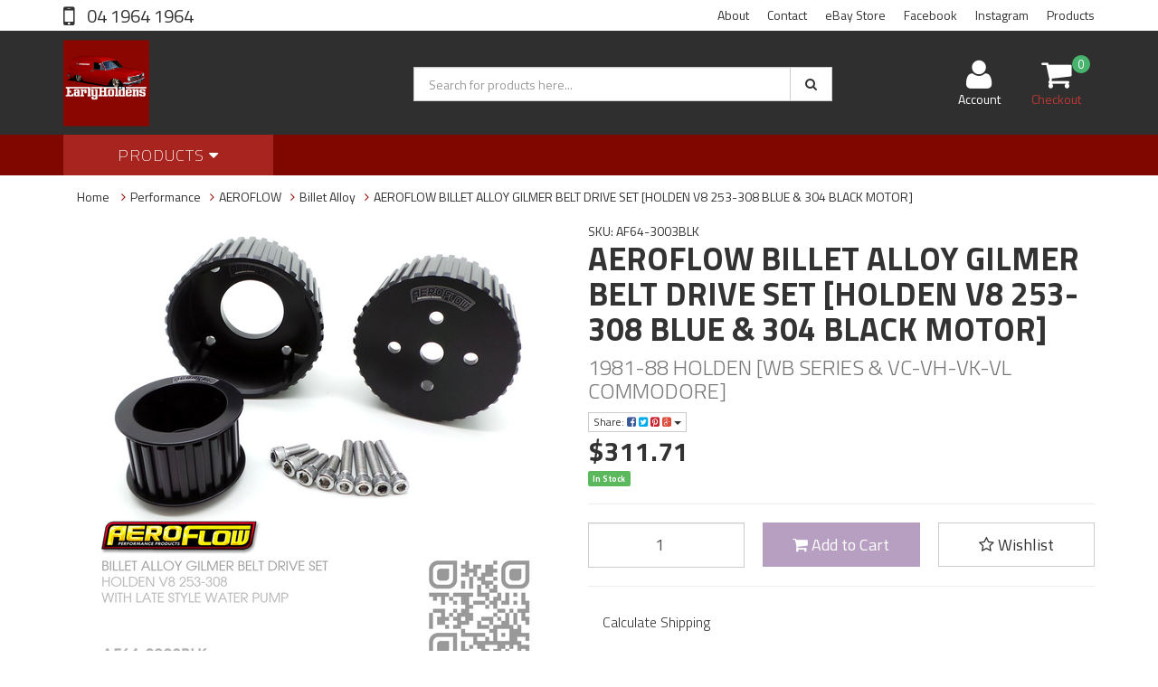

--- FILE ---
content_type: text/html; charset=utf-8
request_url: https://www.early-holdens.com/af64-3003blk
body_size: 44743
content:
<!DOCTYPE html>
<html lang="en">
<head>
<meta http-equiv="Content-Type" content="text/html; charset=utf-8"/>
<meta name="keywords" content="AEROFLOW BILLET ALLOY GILMER BELT DRIVE SET [HOLDEN V8 253-308 BLUE &amp; 304 BLACK MOTOR]"/>
<meta name="description" content="AEROFLOW BILLET ALLOY GILMER BELT DRIVE SET [HOLDEN V8 253-308 BLUE &amp; 304 BLACK MOTOR]"/>
<meta name="viewport" content="width=device-width, initial-scale=1.0, user-scalable=0"/>
<meta property="og:image" content="https://www.early-holdens.com/assets/full/AF64-3003BLK.jpg?20200711030810"/>
<meta property="og:title" content="AEROFLOW BILLET ALLOY GILMER BELT DRIVE SET [HOLDEN V8 253-308 BLUE &amp; 304 BLACK MOTOR]"/>
<meta property="og:site_name" content="Early Holdens"/>
<meta property="og:type" content="website"/>
<meta property="og:url" content="https://www.early-holdens.com/af64-3003blk"/>
<meta property="og:description" content="AEROFLOW BILLET ALLOY GILMER BELT DRIVE SET [HOLDEN V8 253-308 BLUE &amp; 304 BLACK MOTOR]"/>

<title>AEROFLOW BILLET ALLOY GILMER BELT DRIVE SET [HOLDEN V8 253-308 BLUE &amp; 304 BLACK MOTOR]</title>
<link rel="canonical" href="https://www.early-holdens.com/af64-3003blk"/>
<link rel="shortcut icon" href="/assets/favicon_logo.png"/>
<link class="theme-selector" rel="stylesheet" type="text/css" href="/assets/themes/rapid/css/app.css?1724546523" media="all"/>
<link rel="stylesheet" type="text/css" href="/assets/themes/rapid/css/style.css?1724546523" media="all"/>
<!-- <link rel="stylesheet" type="text/css" href="/assets/themes/rapid/css/rapid-style.css?1724546523" media="all"/> -->
<link rel="stylesheet" type="text/css" href="https://maxcdn.bootstrapcdn.com/font-awesome/4.4.0/css/font-awesome.min.css" media="all"/>
<link rel="stylesheet" type="text/css" href="https://cdn.neto.com.au/assets/neto-cdn/jquery_ui/1.11.1/css/custom-theme/jquery-ui-1.8.18.custom.css" media="all"/>
<link rel="stylesheet" type="text/css" href="https://cdn.neto.com.au/assets/neto-cdn/fancybox/2.1.5/jquery.fancybox.css" media="all"/>
<link href='https://fonts.googleapis.com/css?family=Titillium+Web:400,200,300,700,600' rel='stylesheet' type='text/css'>
<link rel="stylesheet" type="text/css" href="/assets/themes/rapid/css/slick.css?1724546523" media="all"/>
<!--[if lte IE 8]>
	<script type="text/javascript" src="https://cdn.neto.com.au/assets/neto-cdn/html5shiv/3.7.0/html5shiv.js"></script>
	<script type="text/javascript" src="https://cdn.neto.com.au/assets/neto-cdn/respond.js/1.3.0/respond.min.js"></script>
<![endif]-->

</head>

<body id="n_product" class="n_rapid">
<div class="wrapper-collapsable-header">
	<div class="wrapper-top">
		<div class="container">
			<div class="row">
				<div class="col-xs-12 col-sm-3 top-number">
					<a href="tel:0419641964"> 04 1964 1964</a></div>
				<div class="col-sm-9 hidden-xs">
					<ul class="top-menu">
						<li class=" "> <a href="/about-us/" >About </a>
										</li><li class=" "> <a href="/form/contact-us/" >Contact </a>
										</li><li class=" "> <a href="/ebay" >eBay Store </a>
										</li><li class=" "> <a href="/facebook" >Facebook </a>
										</li><li class=" "> <a href="/instagram" >Instagram </a>
										</li><li class=" "> <a href="/products/" >Products </a>
										</li>
						</ul>
				</div>
			</div>
		</div>
	</div>
	<div class="wrapper-header">
		<div class="container">
			<div class="row">
				<div class="col-xs-12 col-sm-4 wrapper-logo">
					<a href="https://www.early-holdens.com" title="Early Holdens">
						<img class="logo" src="/assets/website_logo.png" alt="Early Holdens"/>
					</a>
					<a class="btn btn-primary sticky-menu-icon hidden-xs"><i class="fa fa-bars"></i></a>
				</div>
				<div class="col-xs-12 col-sm-5">

					<div class="header-search">
						<form name="productsearch" method="get" action="/">
							<input type="hidden" name="rf" value="kw"/>
							<div class="input-group">
								<input class="form-control ajax_search" value="" id="name_search" autocomplete="off" name="kw" type="text" placeholder="Search for products here..."/>
								<span class="input-group-btn">
									<button type="submit" value="Search" class="btn btn-default"><i class="fa fa-search"></i></button>
								</span>
							</div>
						</form>
					</div>
				</div>
				<div class="hidden-xs col-sm-3 text-right">
					<div id="header-cart" class="btn-group">
						<a href="https://www.early-holdens.com/_myacct" ><i class="fa fa-user"></i> <span class="visible-lg visible-inline-lg">Account</span></a>

						<a href="https://www.early-holdens.com/_mycart?tkn=cart&ts=1768463902497310" class=" dropdown-toggle" data-toggle="dropdown" id="cartcontentsheader">
							<i class="fa fa-shopping-cart"></i><span class="cart-count" rel="a2c_item_count">0</span>
							<span class="visible-lg visible-inline-lg checkout-text">Checkout</span>
						</a>
						<ul class="dropdown-menu">
							<li class="box" id="neto-dropdown">
								<div class="body padding" id="cartcontents"></div>
								<div class="footer"></div>
							</li>
						</ul>
					</div>
				</div>
				<div class="clearfix"></div>
			</div>
		</div>
	</div>

	<div class="wrapper-main-menu">
		<div class="container">
			<div class="row">
				<div class="col-xs-12">
					<div class="navbar row">
						<div class="col-xs-12 col-sm-3">
							<div class="navbar-header">
								<ul class="navigation-list list-inline visible-xs nMobileNav">
									<li><a class="nToggleMenu" data-target=".navbar-responsive-collapse"><span class="icon"><i class="fa fa-bars"></i></span><br>
									Menu</a></li>
									<li><a href="/products"><span class="icon"><i class="fa fa-gift"></i></span><br>
									Shop</a></li>
									<li><a href="https://www.early-holdens.com/_mycart?tkn=cart&ts=1768463902838664"><span class="icon"><i class="fa fa-shopping-cart"></i></span><br>
									Cart (<span rel="a2c_item_count">0</span>)</a></li>
									<li><a href="/_myacct/"><span class="icon"><i class="fa fa-user"></i></span><br>
									Account</a></li>
								</ul>
							</div>
							<div class="navbar-collapse collapse navbar-responsive-collapse">
								<ul class="nav navbar-nav visible-xs"><li class="dropdown dropdown-toggle">
													<a href="https://www.early-holdens.com/holden/" class="dropdown-toggle" data-target="#" data-toggle="dropdown" role="button" aria-haspopup="true" aria-expanded="false">HOLDEN</a>
												<ul class="dropdown-menu">
														<li><a href="https://www.early-holdens.com/holden/">View All HOLDEN</a></li>
														<li class="">
													<a href="https://www.early-holdens.com/fx-fj/" >FX-FJ</a>
											</li><li class="">
													<a href="https://www.early-holdens.com/fe-fc-fb-ek/" >FE-FC-FB-EK</a>
											</li><li class="">
													<a href="https://www.early-holdens.com/ej-eh" >EJ-EH</a>
											</li><li class="">
													<a href="https://www.early-holdens.com/hd-hr/" >HD-HR</a>
											</li><li class="">
													<a href="https://www.early-holdens.com/hk-ht-hg/" >HK-HT-HG</a>
											</li><li class="">
													<a href="https://www.early-holdens.com/hq-hj-hx-hz-wb/" >HQ-HJ-HX-HZ-WB</a>
											</li><li class="">
													<a href="https://www.early-holdens.com/hb-lc-lj-lh-lx-uc/" >HB-LC-LJ-LH-LX-UC TORANA</a>
											</li><li class="">
													<a href="https://www.early-holdens.com/vb-vc-vh-vk-vl/" >VB-VC-VH-VK-VL COMMODORE</a>
											</li><li class="">
													<a href="https://www.early-holdens.com/vn-vp-vr-vs/" >VN-VP-VR-VS COMMODORE</a>
											</li><li class="">
													<a href="https://www.early-holdens.com/vt-vx-vy-vz/" >VT-VX-VY-VZ COMMODORE</a>
											</li><li class="">
													<a href="https://www.early-holdens.com/ve-vf/" >VE-VF COMMODORE</a>
											</li>
													</ul>
												</li><li class="dropdown dropdown-toggle">
													<a href="https://www.early-holdens.com/engine-support/" class="dropdown-toggle" data-target="#" data-toggle="dropdown" role="button" aria-haspopup="true" aria-expanded="false">ENGINE SUPPORT</a>
												<ul class="dropdown-menu">
														<li><a href="https://www.early-holdens.com/engine-support/">View All ENGINE SUPPORT</a></li>
														<li class="">
													<a href="https://www.early-holdens.com/engine-support/6-cyl/" >INLINE SIX</a>
											</li><li class="">
													<a href="https://www.early-holdens.com/engine-support/v6/" >V6</a>
											</li><li class="">
													<a href="https://www.early-holdens.com/engine-support/v8" >V8</a>
											</li>
													</ul>
												</li><li class="dropdown dropdown-toggle">
													<a href="https://www.early-holdens.com/performance" class="dropdown-toggle" data-target="#" data-toggle="dropdown" role="button" aria-haspopup="true" aria-expanded="false">Performance</a>
												<ul class="dropdown-menu">
														<li><a href="https://www.early-holdens.com/performance">View All Performance</a></li>
														<li class="">
													<a href="https://www.early-holdens.com/aeroflow" >AEROFLOW</a>
											</li>
													</ul>
												</li><li class="dropdown dropdown-toggle">
													<a href="https://www.early-holdens.com/brakes" class="dropdown-toggle" data-target="#" data-toggle="dropdown" role="button" aria-haspopup="true" aria-expanded="false">Brakes</a>
												<ul class="dropdown-menu">
														<li><a href="https://www.early-holdens.com/brakes">View All Brakes</a></li>
														<li class="">
													<a href="https://www.early-holdens.com/brakes/brake-hose-front/" >Brake Hose Front</a>
											</li><li class="">
													<a href="https://www.early-holdens.com/brakes/bhk" >Brake Hose Kits</a>
											</li><li class="">
													<a href="https://www.early-holdens.com/brakes/bhr" >Brake Hose Rear</a>
											</li><li class="">
													<a href="https://www.early-holdens.com/brake-master-cylinders" >Brake Master Cylinders</a>
											</li><li class="">
													<a href="https://www.early-holdens.com/wheel-cylinders" >Wheel Cylinders</a>
											</li><li class="">
													<a href="https://www.early-holdens.com/brake-fittings" >Brake Fittings & Accessories</a>
											</li>
													</ul>
												</li><li class="dropdown dropdown-toggle">
													<a href="https://www.early-holdens.com/driveline" class="dropdown-toggle" data-target="#" data-toggle="dropdown" role="button" aria-haspopup="true" aria-expanded="false">Driveline</a>
												<ul class="dropdown-menu">
														<li><a href="https://www.early-holdens.com/driveline">View All Driveline</a></li>
														<li class="">
													<a href="https://www.early-holdens.com/driveline/drivesaft-coupling/" >Drivesaft Coupling</a>
											</li><li class="">
													<a href="https://www.early-holdens.com/transmission-pans" >Transmission Pans</a>
											</li><li class="">
													<a href="https://www.early-holdens.com/Universal-Joints" >Universal Joints</a>
											</li><li class="">
													<a href="https://www.early-holdens.com/transmission-mounts" >Transmission Mounts</a>
											</li><li class="">
													<a href="https://www.early-holdens.com/drive-shaft-support" >Drive Shaft Support</a>
											</li><li class="">
													<a href="https://www.early-holdens.com/diff-gaskets" >Differential Gaskets</a>
											</li>
													</ul>
												</li><li class="dropdown dropdown-toggle">
													<a href="https://www.early-holdens.com/clutch" class="dropdown-toggle" data-target="#" data-toggle="dropdown" role="button" aria-haspopup="true" aria-expanded="false">Clutch</a>
												<ul class="dropdown-menu">
														<li><a href="https://www.early-holdens.com/clutch">View All Clutch</a></li>
														<li class="">
													<a href="https://www.early-holdens.com/clutch-slave-cylinder" >Clutch Slave Cylinder</a>
											</li><li class="">
													<a href="https://www.early-holdens.com/clutch-master-cylinder" >Clutch Master Cylinder</a>
											</li><li class="">
													<a href="https://www.early-holdens.com/clutchfittings" >Clutch Fittings & Accessories</a>
											</li><li class="">
													<a href="https://www.early-holdens.com/clutch-kits" >Clutch Kits</a>
											</li><li class="">
													<a href="https://www.early-holdens.com/clutch-hoses" >Clutch Hoses</a>
											</li>
													</ul>
												</li><li class="dropdown dropdown-toggle">
													<a href="https://www.early-holdens.com/fuel-system" class="dropdown-toggle" data-target="#" data-toggle="dropdown" role="button" aria-haspopup="true" aria-expanded="false">Fuel System</a>
												<ul class="dropdown-menu">
														<li><a href="https://www.early-holdens.com/fuel-system">View All Fuel System</a></li>
														<li class="">
													<a href="https://www.early-holdens.com/carburettor-rebuild-kits" >Carburettor Rebuilt Kits</a>
											</li><li class="">
													<a href="https://www.early-holdens.com/fuel-pumps" >Fuel Pumps</a>
											</li><li class="">
													<a href="https://www.early-holdens.com/throttle-bodies" >Throttle Bodies</a>
											</li><li class="">
													<a href="https://www.early-holdens.com/fuel-rails" >Fuel Rails</a>
											</li><li class="">
													<a href="https://www.early-holdens.com/fuel-pressure-regulators" >Fuel Pressure Regulators</a>
											</li><li class="">
													<a href="https://www.early-holdens.com/fuel-injectors" >Fuel Injectors</a>
											</li><li class="">
													<a href="https://www.early-holdens.com/idle-speed-controllers" >Idle Speed Controllers</a>
											</li><li class="">
													<a href="https://www.early-holdens.com/air-mass-meters" >Air Mass Meters</a>
											</li><li class="">
													<a href="https://www.early-holdens.com/air-filters" >Air Filters</a>
											</li><li class="">
													<a href="https://www.early-holdens.com/air-cleaners" >Air Cleaners</a>
											</li>
													</ul>
												</li><li class="dropdown dropdown-toggle">
													<a href="https://www.early-holdens.com/sensors" class="dropdown-toggle" data-target="#" data-toggle="dropdown" role="button" aria-haspopup="true" aria-expanded="false">Sensors</a>
												<ul class="dropdown-menu">
														<li><a href="https://www.early-holdens.com/sensors">View All Sensors</a></li>
														<li class="">
													<a href="https://www.early-holdens.com/crank-angle-sensor" >Crank Angle Sensor</a>
											</li><li class="">
													<a href="https://www.early-holdens.com/oil-pressure-sensors" >Oil Pressure Sensors</a>
											</li><li class="">
													<a href="https://www.early-holdens.com/wheel-speed-sensors" >Wheel Speed Sensors</a>
											</li><li class="">
													<a href="https://www.early-holdens.com/air-temp-sensors" >Air Temperature Sensors</a>
											</li><li class="">
													<a href="https://www.early-holdens.com/transmission-speed-sensors" >Transmission Speed Sensors</a>
											</li><li class="">
													<a href="https://www.early-holdens.com/knock-sensors" >Knock Sensors</a>
											</li><li class="">
													<a href="https://www.early-holdens.com/map-sensors" >MAP Sensors</a>
											</li><li class="">
													<a href="https://www.early-holdens.com/oxygen-sensors" >Oxygen Sensors</a>
											</li><li class="">
													<a href="https://www.early-holdens.com/cam-angle-sensor" >Cam Angle Sensor</a>
											</li><li class="">
													<a href="https://www.early-holdens.com/throttle-position-sensor" >Throttle Position Sensor</a>
											</li><li class="">
													<a href="https://www.early-holdens.com/coolant-temperature-sensor" >Coolant Temperature Sensor</a>
											</li>
													</ul>
												</li><li class="dropdown dropdown-toggle">
													<a href="https://www.early-holdens.com/tools" class="dropdown-toggle" data-target="#" data-toggle="dropdown" role="button" aria-haspopup="true" aria-expanded="false">Tools</a>
												<ul class="dropdown-menu">
														<li><a href="https://www.early-holdens.com/tools">View All Tools</a></li>
														<li class="">
													<a href="https://www.early-holdens.com/hose-cutters" >Hose Cutters</a>
											</li><li class="">
													<a href="https://www.early-holdens.com/brake-tools" >Brake Tools</a>
											</li><li class="">
													<a href="https://www.early-holdens.com/vice-jaws" >Vice Jaws</a>
											</li><li class="">
													<a href="https://www.early-holdens.com/wrenches" >Specialty Wrenches</a>
											</li><li class="">
													<a href="https://www.early-holdens.com/spanners" >Specialty Spanners</a>
											</li>
													</ul>
												</li><li class="dropdown dropdown-toggle">
													<a href="https://www.early-holdens.com/ignition" class="dropdown-toggle" data-target="#" data-toggle="dropdown" role="button" aria-haspopup="true" aria-expanded="false">Ignition</a>
												<ul class="dropdown-menu">
														<li><a href="https://www.early-holdens.com/ignition">View All Ignition</a></li>
														<li class="">
													<a href="https://www.early-holdens.com/spark-plugs" >Spark Plugs</a>
											</li><li class="">
													<a href="https://www.early-holdens.com/electrical/ignition-leads/" >Ignition Leads</a>
											</li><li class="">
													<a href="https://www.early-holdens.com/distributors" >Distributors</a>
											</li><li class="">
													<a href="https://www.early-holdens.com/ignition-kits" >Ignition Kits</a>
											</li><li class="">
													<a href="https://www.early-holdens.com/ignition-coils" >Ignition Coils</a>
											</li>
													</ul>
												</li><li class="dropdown dropdown-toggle">
													<a href="https://www.early-holdens.com/electrical" class="dropdown-toggle" data-target="#" data-toggle="dropdown" role="button" aria-haspopup="true" aria-expanded="false">Starters & Alternators</a>
												<ul class="dropdown-menu">
														<li><a href="https://www.early-holdens.com/electrical">View All Starters & Alternators</a></li>
														<li class="">
													<a href="https://www.early-holdens.com/starter-motors" >Starter Motors</a>
											</li><li class="">
													<a href="https://www.early-holdens.com/alternators" >Alternators</a>
											</li>
													</ul>
												</li><li class="dropdown dropdown-toggle">
													<a href="https://www.early-holdens.com/suspension" class="dropdown-toggle" data-target="#" data-toggle="dropdown" role="button" aria-haspopup="true" aria-expanded="false">Suspension & Steering</a>
												<ul class="dropdown-menu">
														<li><a href="https://www.early-holdens.com/suspension">View All Suspension & Steering</a></li>
														<li class="">
													<a href="https://www.early-holdens.com/sway-bar-links" >Sway Bar Links</a>
											</li><li class="">
													<a href="https://www.early-holdens.com/suspension-steering/power-steering-pumps/" >Power Steering Pumps</a>
											</li>
													</ul>
												</li><li class="dropdown dropdown-toggle">
													<a href="https://www.early-holdens.com/engine-parts" class="dropdown-toggle" data-target="#" data-toggle="dropdown" role="button" aria-haspopup="true" aria-expanded="false">Engine Parts</a>
												<ul class="dropdown-menu">
														<li><a href="https://www.early-holdens.com/engine-parts">View All Engine Parts</a></li>
														<li class="">
													<a href="https://www.early-holdens.com/gaskets-and-seals" >Gaskets & Seals</a>
											</li><li class="">
													<a href="https://www.early-holdens.com/cylinder-head" >Cylinder Head</a>
											</li><li class="">
													<a href="https://www.early-holdens.com/engine-block" >Engine Block</a>
											</li><li class="">
													<a href="https://www.early-holdens.com/Cooling" >Cooling</a>
											</li><li class="">
													<a href="https://www.early-holdens.com/drive-belts" >Drive Belts</a>
											</li>
													</ul>
												</li></ul>
											</li>
								<ul class="nav navbar-nav hidden-xs">
										<li class="dropdown dropdown-hover"> <a href="/products" class="dropdown-toggle">Products <i class="fa fa-caret-down" aria-hidden="true"></i></a>
													<ul class="dropdown-menu js-main-menu"><li class="dropdown dropdown-hover">
													 <a href="https://www.early-holdens.com/holden/" class="dropdown-toggle">HOLDEN <i class="fa fa-caret-right" aria-hidden="true"></i></a>
													<ul class="dropdown-menu dropdown-menu-horizontal">
														<li class="">
													 <a href="https://www.early-holdens.com/fx-fj/" >FX-FJ </a>
													</li><li class="">
													 <a href="https://www.early-holdens.com/fe-fc-fb-ek/" >FE-FC-FB-EK </a>
													</li><li class="">
													 <a href="https://www.early-holdens.com/ej-eh" >EJ-EH </a>
													</li><li class="">
													 <a href="https://www.early-holdens.com/hd-hr/" >HD-HR </a>
													</li><li class="">
													 <a href="https://www.early-holdens.com/hk-ht-hg/" >HK-HT-HG </a>
													</li><li class="">
													 <a href="https://www.early-holdens.com/hq-hj-hx-hz-wb/" >HQ-HJ-HX-HZ-WB </a>
													</li><li class="">
													 <a href="https://www.early-holdens.com/hb-lc-lj-lh-lx-uc/" >HB-LC-LJ-LH-LX-UC TORANA </a>
													</li><li class="">
													 <a href="https://www.early-holdens.com/vb-vc-vh-vk-vl/" >VB-VC-VH-VK-VL COMMODORE </a>
													</li><li class="">
													 <a href="https://www.early-holdens.com/vn-vp-vr-vs/" >VN-VP-VR-VS COMMODORE </a>
													</li><li class="">
													 <a href="https://www.early-holdens.com/vt-vx-vy-vz/" >VT-VX-VY-VZ COMMODORE </a>
													</li><li class="">
													 <a href="https://www.early-holdens.com/ve-vf/" >VE-VF COMMODORE </a>
													</li>
														</ul>
													</li><li class="dropdown dropdown-hover">
													 <a href="https://www.early-holdens.com/engine-support/" class="dropdown-toggle">ENGINE SUPPORT <i class="fa fa-caret-right" aria-hidden="true"></i></a>
													<ul class="dropdown-menu dropdown-menu-horizontal">
														<li class="dropdown dropdown-hover">
													 <a href="https://www.early-holdens.com/engine-support/6-cyl/" class="dropdown-toggle">INLINE SIX <i class="fa fa-caret-right" aria-hidden="true"></i></a>
													<ul class="dropdown-menu dropdown-menu-horizontal">
														<a href="https://www.early-holdens.com/engine-support/6-cyl/grey-motor/">HOLDEN 6-CYL GREY MOTOR</a><a href="https://www.early-holdens.com/engine-support/6-cyl/red-motor/">HOLDEN 6-CYL RED MOTOR</a><a href="https://www.early-holdens.com/engine-support/6-cyl/blue-motor/">HOLDEN 6-CYL BLUE MOTOR</a><a href="https://www.early-holdens.com/engine-support/6-cyl/black-motor/">HOLDEN 6-CYL BLACK MOTOR</a><a href="https://www.early-holdens.com/engine-support/6-cyl/rb30-motor/">HOLDEN 6-CYL RB30E/ET 3.0L</a>
														</ul>
													</li><li class="dropdown dropdown-hover">
													 <a href="https://www.early-holdens.com/engine-support/v6/" class="dropdown-toggle">V6 <i class="fa fa-caret-right" aria-hidden="true"></i></a>
													<ul class="dropdown-menu dropdown-menu-horizontal">
														<a href="https://www.early-holdens.com/engine-support/v6/3800">HOLDEN V6 3800 3.8L</a><a href="https://www.early-holdens.com/engine-support/v6/ecotec">HOLDEN V6 ECOTEC 3.8L</a><a href="https://www.early-holdens.com/engine-support/v6/supercharged">HOLDEN V6 SUPERCHARGED 3.8L</a><a href="https://www.early-holdens.com/engine-support/v6/alloytec">HOLDEN V6 ALLOYTEC 3.6L</a><a href="https://www.early-holdens.com/engine-support/v6/sidi">HOLDEN V6 SIDI 3.0L & 3.6L</a>
														</ul>
													</li><li class="dropdown dropdown-hover">
													 <a href="https://www.early-holdens.com/engine-support/v8" class="dropdown-toggle">V8 <i class="fa fa-caret-right" aria-hidden="true"></i></a>
													<ul class="dropdown-menu dropdown-menu-horizontal">
														<a href="https://www.early-holdens.com/engine-support/v8/sbc">CHEV V8 SMALL BLOCK</a><a href="https://www.early-holdens.com/engine-support/v8/bbc">CHEV V8 BIG BLOCK</a><a href="https://www.early-holdens.com/engine-support/v8/red-motor/">HOLDEN V8 RED MOTOR</a><a href="https://www.early-holdens.com/engine-support/v8/blue-motor/">HOLDEN V8 BLUE MOTOR</a><a href="https://www.early-holdens.com/engine-support/v8/black-motor/">HOLDEN V8 BLACK MOTOR</a><a href="https://www.early-holdens.com/engine-support/v8/injected/">HOLDEN V8 INJECTED MOTOR</a><a href="https://www.early-holdens.com/engine-support/v8/ls1/">HOLDEN V8 GEN 3 LS1 5.7L</a><a href="https://www.early-holdens.com/engine-support/v8/ls2/">HOLDEN V8 GEN 4 LS2 6.0L</a><a href="https://www.early-holdens.com/engine-support/v8/ls3/">HOLDEN V8 GEN 4 LS3 6.2L</a>
														</ul>
													</li>
														</ul>
													</li><li class="dropdown dropdown-hover">
													 <a href="https://www.early-holdens.com/performance" class="dropdown-toggle">Performance <i class="fa fa-caret-right" aria-hidden="true"></i></a>
													<ul class="dropdown-menu dropdown-menu-horizontal">
														<li class="dropdown dropdown-hover">
													 <a href="https://www.early-holdens.com/aeroflow" class="dropdown-toggle">AEROFLOW <i class="fa fa-caret-right" aria-hidden="true"></i></a>
													<ul class="dropdown-menu dropdown-menu-horizontal">
														<a href="https://www.early-holdens.com/aeroflow-billet-alloy">Billet Alloy</a><a href="https://www.early-holdens.com/aeroflow-fabricated-alloy">Fabricated Alloy</a><a href="https://www.early-holdens.com/aeroflow-engine-accessories">Engine Accessories</a>
														</ul>
													</li>
														</ul>
													</li><li class="dropdown dropdown-hover">
													 <a href="https://www.early-holdens.com/brakes" class="dropdown-toggle">Brakes <i class="fa fa-caret-right" aria-hidden="true"></i></a>
													<ul class="dropdown-menu dropdown-menu-horizontal">
														<li class="">
													 <a href="https://www.early-holdens.com/brakes/brake-hose-front/" >Brake Hose Front </a>
													</li><li class="">
													 <a href="https://www.early-holdens.com/brakes/bhk" >Brake Hose Kits </a>
													</li><li class="">
													 <a href="https://www.early-holdens.com/brakes/bhr" >Brake Hose Rear </a>
													</li><li class="">
													 <a href="https://www.early-holdens.com/wheel-cylinders" >Wheel Cylinders </a>
													</li><li class="">
													 <a href="https://www.early-holdens.com/brake-master-cylinders" >Brake Master Cylinders </a>
													</li><li class="">
													 <a href="https://www.early-holdens.com/brake-fittings" >Brake Fittings & Accessories </a>
													</li>
														</ul>
													</li><li class="dropdown dropdown-hover">
													 <a href="https://www.early-holdens.com/engine-parts" class="dropdown-toggle">Engine Parts <i class="fa fa-caret-right" aria-hidden="true"></i></a>
													<ul class="dropdown-menu dropdown-menu-horizontal">
														<li class="dropdown dropdown-hover">
													 <a href="https://www.early-holdens.com/cylinder-head" class="dropdown-toggle">Cylinder Head <i class="fa fa-caret-right" aria-hidden="true"></i></a>
													<ul class="dropdown-menu dropdown-menu-horizontal">
														<a href="https://www.early-holdens.com/valve-stem-seals">Valve Stem Seals</a><a href="https://www.early-holdens.com/head-bolts">Head Bolts</a><a href="https://www.early-holdens.com/valve-springs">Valve Springs</a><a href="https://www.early-holdens.com/rocker-arms">Rocker Arms</a><a href="https://www.early-holdens.com/valves">Valves</a><a href="https://www.early-holdens.com/valve-guides">Valve Guides</a><a href="https://www.early-holdens.com/push-rods">Push Rods</a><a href="https://www.early-holdens.com/engine-parts/cylinder-head/valve-retainers/">Valve Retainers</a>
														</ul>
													</li><li class="dropdown dropdown-hover">
													 <a href="https://www.early-holdens.com/engine-block" class="dropdown-toggle">Engine Block <i class="fa fa-caret-right" aria-hidden="true"></i></a>
													<ul class="dropdown-menu dropdown-menu-horizontal">
														<a href="https://www.early-holdens.com/pistons">Pistons</a><a href="https://www.early-holdens.com/engine-mounts">Engine Mounts</a><a href="https://www.early-holdens.com/welch-plugs">Welch Plugs</a><a href="https://www.early-holdens.com/timing-gears">Timing Gears</a><a href="https://www.early-holdens.com/timing-belts">Timing Belts</a><a href="https://www.early-holdens.com/valve-lifters">Valve Lifters</a><a href="https://www.early-holdens.com/oil-pumps">Oil Pumps</a><a href="https://www.early-holdens.com/engine-bearings">Engine Bearings</a><a href="https://www.early-holdens.com/harmonic-balancers">Harmonic Balancers</a><a href="https://www.early-holdens.com/engine-bolts">Engine Bolts & Hardware</a><a href="https://www.early-holdens.com/piston-rings">Piston Rings</a><a href="https://www.early-holdens.com/camshafts">Camshafts</a><a href="https://www.early-holdens.com/dip-sticks">Dip Sticks</a>
														</ul>
													</li><li class="dropdown dropdown-hover">
													 <a href="https://www.early-holdens.com/Cooling" class="dropdown-toggle">Cooling <i class="fa fa-caret-right" aria-hidden="true"></i></a>
													<ul class="dropdown-menu dropdown-menu-horizontal">
														<a href="https://www.early-holdens.com/water-pumps/">Water Pumps</a><a href="https://www.early-holdens.com/engine-cooling-kits">Engine Cooling Kits</a><a href="https://www.early-holdens.com/thermostats">Thermostats</a>
														</ul>
													</li><li class="">
													 <a href="https://www.early-holdens.com/gaskets-and-seals" >Gaskets & Seals </a>
													</li><li class="">
													 <a href="https://www.early-holdens.com/drive-belts" >Drive Belts </a>
													</li>
														</ul>
													</li><li class="dropdown dropdown-hover">
													 <a href="https://www.early-holdens.com/electrical" class="dropdown-toggle">Starters & Alternators <i class="fa fa-caret-right" aria-hidden="true"></i></a>
													<ul class="dropdown-menu dropdown-menu-horizontal">
														<li class="">
													 <a href="https://www.early-holdens.com/alternators" >Alternators </a>
													</li><li class="">
													 <a href="https://www.early-holdens.com/starter-motors" >Starter Motors </a>
													</li>
														</ul>
													</li><li class="dropdown dropdown-hover">
													 <a href="https://www.early-holdens.com/clutch" class="dropdown-toggle">Clutch <i class="fa fa-caret-right" aria-hidden="true"></i></a>
													<ul class="dropdown-menu dropdown-menu-horizontal">
														<li class="">
													 <a href="https://www.early-holdens.com/clutch-hoses" >Clutch Hoses </a>
													</li><li class="">
													 <a href="https://www.early-holdens.com/clutch-kits" >Clutch Kits </a>
													</li><li class="">
													 <a href="https://www.early-holdens.com/clutch-master-cylinder" >Clutch Master Cylinder </a>
													</li><li class="">
													 <a href="https://www.early-holdens.com/clutch-slave-cylinder" >Clutch Slave Cylinder </a>
													</li><li class="">
													 <a href="https://www.early-holdens.com/clutchfittings" >Clutch Fittings & Accessories </a>
													</li>
														</ul>
													</li><li class="dropdown dropdown-hover">
													 <a href="https://www.early-holdens.com/fuel-system" class="dropdown-toggle">Fuel System <i class="fa fa-caret-right" aria-hidden="true"></i></a>
													<ul class="dropdown-menu dropdown-menu-horizontal">
														<li class="">
													 <a href="https://www.early-holdens.com/air-cleaners" >Air Cleaners </a>
													</li><li class="">
													 <a href="https://www.early-holdens.com/air-filters" >Air Filters </a>
													</li><li class="">
													 <a href="https://www.early-holdens.com/air-mass-meters" >Air Mass Meters </a>
													</li><li class="">
													 <a href="https://www.early-holdens.com/fuel-injectors" >Fuel Injectors </a>
													</li><li class="">
													 <a href="https://www.early-holdens.com/throttle-bodies" >Throttle Bodies </a>
													</li><li class="">
													 <a href="https://www.early-holdens.com/fuel-pumps" >Fuel Pumps </a>
													</li><li class="">
													 <a href="https://www.early-holdens.com/fuel-rails" >Fuel Rails </a>
													</li><li class="">
													 <a href="https://www.early-holdens.com/idle-speed-controllers" >Idle Speed Controllers </a>
													</li><li class="">
													 <a href="https://www.early-holdens.com/fuel-pressure-regulators" >Fuel Pressure Regulators </a>
													</li><li class="">
													 <a href="https://www.early-holdens.com/carburettor-rebuild-kits" >Carburettor Rebuilt Kits </a>
													</li>
														</ul>
													</li><li class="dropdown dropdown-hover">
													 <a href="https://www.early-holdens.com/sensors" class="dropdown-toggle">Sensors <i class="fa fa-caret-right" aria-hidden="true"></i></a>
													<ul class="dropdown-menu dropdown-menu-horizontal">
														<li class="">
													 <a href="https://www.early-holdens.com/oxygen-sensors" >Oxygen Sensors </a>
													</li><li class="">
													 <a href="https://www.early-holdens.com/cam-angle-sensor" >Cam Angle Sensor </a>
													</li><li class="">
													 <a href="https://www.early-holdens.com/crank-angle-sensor" >Crank Angle Sensor </a>
													</li><li class="">
													 <a href="https://www.early-holdens.com/throttle-position-sensor" >Throttle Position Sensor </a>
													</li><li class="">
													 <a href="https://www.early-holdens.com/coolant-temperature-sensor" >Coolant Temperature Sensor </a>
													</li><li class="">
													 <a href="https://www.early-holdens.com/oil-pressure-sensors" >Oil Pressure Sensors </a>
													</li><li class="">
													 <a href="https://www.early-holdens.com/wheel-speed-sensors" >Wheel Speed Sensors </a>
													</li><li class="">
													 <a href="https://www.early-holdens.com/air-temp-sensors" >Air Temperature Sensors </a>
													</li><li class="">
													 <a href="https://www.early-holdens.com/transmission-speed-sensors" >Transmission Speed Sensors </a>
													</li><li class="">
													 <a href="https://www.early-holdens.com/knock-sensors" >Knock Sensors </a>
													</li><li class="">
													 <a href="https://www.early-holdens.com/map-sensors" >MAP Sensors </a>
													</li>
														</ul>
													</li><li class="dropdown dropdown-hover">
													 <a href="https://www.early-holdens.com/tools" class="dropdown-toggle">Tools <i class="fa fa-caret-right" aria-hidden="true"></i></a>
													<ul class="dropdown-menu dropdown-menu-horizontal">
														<li class="">
													 <a href="https://www.early-holdens.com/brake-tools" >Brake Tools </a>
													</li><li class="">
													 <a href="https://www.early-holdens.com/vice-jaws" >Vice Jaws </a>
													</li><li class="">
													 <a href="https://www.early-holdens.com/wrenches" >Specialty Wrenches </a>
													</li><li class="">
													 <a href="https://www.early-holdens.com/spanners" >Specialty Spanners </a>
													</li><li class="">
													 <a href="https://www.early-holdens.com/hose-cutters" >Hose Cutters </a>
													</li>
														</ul>
													</li><li class="dropdown dropdown-hover">
													 <a href="https://www.early-holdens.com/ignition" class="dropdown-toggle">Ignition <i class="fa fa-caret-right" aria-hidden="true"></i></a>
													<ul class="dropdown-menu dropdown-menu-horizontal">
														<li class="">
													 <a href="https://www.early-holdens.com/distributors" >Distributors </a>
													</li><li class="">
													 <a href="https://www.early-holdens.com/ignition-coils" >Ignition Coils </a>
													</li><li class="">
													 <a href="https://www.early-holdens.com/ignition-kits" >Ignition Kits </a>
													</li><li class="">
													 <a href="https://www.early-holdens.com/electrical/ignition-leads/" >Ignition Leads </a>
													</li><li class="">
													 <a href="https://www.early-holdens.com/spark-plugs" >Spark Plugs </a>
													</li>
														</ul>
													</li><li class="dropdown dropdown-hover">
													 <a href="https://www.early-holdens.com/driveline" class="dropdown-toggle">Driveline <i class="fa fa-caret-right" aria-hidden="true"></i></a>
													<ul class="dropdown-menu dropdown-menu-horizontal">
														<li class="">
													 <a href="https://www.early-holdens.com/diff-gaskets" >Differential Gaskets </a>
													</li><li class="">
													 <a href="https://www.early-holdens.com/driveline/drivesaft-coupling/" >Drivesaft Coupling </a>
													</li><li class="">
													 <a href="https://www.early-holdens.com/drive-shaft-support" >Drive Shaft Support </a>
													</li><li class="">
													 <a href="https://www.early-holdens.com/transmission-mounts" >Transmission Mounts </a>
													</li><li class="">
													 <a href="https://www.early-holdens.com/Universal-Joints" >Universal Joints </a>
													</li><li class="">
													 <a href="https://www.early-holdens.com/transmission-pans" >Transmission Pans </a>
													</li>
														</ul>
													</li><li class="dropdown dropdown-hover">
													 <a href="https://www.early-holdens.com/suspension" class="dropdown-toggle">Suspension & Steering <i class="fa fa-caret-right" aria-hidden="true"></i></a>
													<ul class="dropdown-menu dropdown-menu-horizontal">
														<li class="">
													 <a href="https://www.early-holdens.com/sway-bar-links" >Sway Bar Links </a>
													</li><li class="">
													 <a href="https://www.early-holdens.com/suspension-steering/power-steering-pumps/" >Power Steering Pumps </a>
													</li>
														</ul>
													</li></ul>
												</li>
										</ul>
									</div>
						</div>
						<div class="col-xs-12 col-sm-9">
							<div class="row wrapper-part-finder">
								
							</div>
						</div>
					</div>
				</div>
			</div>
		</div>
	</div>
</div>
<div id="main-content" class="container" role="main">
	<div class="row">
<div class="col-xs-12">
	<ul class="breadcrumb">
		<li><a href="https://www.early-holdens.com">Home</a></li>
		<li><a href="/performance">Performance</a></li><li><a href="/aeroflow">AEROFLOW</a></li><li><a href="/aeroflow-billet-alloy">Billet Alloy</a></li><li><a href="/af64-3003blk">AEROFLOW BILLET ALLOY GILMER BELT DRIVE SET [HOLDEN V8 253-308 BLUE &amp; 304 BLACK MOTOR]</a></li>
	</ul>
	<div class="row">
		<div class="col-sm-6">
			<div id="_jstl__images"><input type="hidden" id="_jstl__images_k0" value="template"/><input type="hidden" id="_jstl__images_v0" value="aW1hZ2Vz"/><input type="hidden" id="_jstl__images_k1" value="type"/><input type="hidden" id="_jstl__images_v1" value="aXRlbQ"/><input type="hidden" id="_jstl__images_k2" value="onreload"/><input type="hidden" id="_jstl__images_v2" value=""/><input type="hidden" id="_jstl__images_k3" value="content_id"/><input type="hidden" id="_jstl__images_v3" value="148"/><input type="hidden" id="_jstl__images_k4" value="sku"/><input type="hidden" id="_jstl__images_v4" value="AF64-3003BLK"/><input type="hidden" id="_jstl__images_k5" value="preview"/><input type="hidden" id="_jstl__images_v5" value="y"/><div id="_jstl__images_r"><meta property="og:image" content=""/>

<div class="main-image text-center">
	<a href="/assets/full/AF64-3003BLK.jpg?20200711030810" class=" fancybox" rel="product_images">
		<div class="zoom">
			<img src="/assets/full/AF64-3003BLK.jpg?20200711030810" class="hidden">
			<img src="/assets/thumbL/AF64-3003BLK.jpg?20200711030810" rel="itmimgAF64-3003BLK" alt="AEROFLOW BILLET ALLOY GILMER BELT DRIVE SET [HOLDEN V8 253-308 BLUE &amp; 304 BLACK MOTOR]" border="0" id="main-image" itemprop="image">
		</div>
	</a>
</div>
<div class="clear"></div><br />

<div class="clear"></div>
<div class="row">
<div class="col-xs-3">
			<a href="/assets/alt_1/AF64-3003BLK.jpg?20200711030857" class="fancybox" rel="product_images" title="Large View">
				<img src="/assets/alt_1_thumb/AF64-3003BLK.jpg?20200711030857" border="0" class="img-responsive product-image-small" title="Large View">
			</a>
		</div><div class="col-xs-3">
			<a href="/assets/alt_2/AF64-3003BLK.jpg?20200711030925" class="fancybox" rel="product_images" title="Large View">
				<img src="/assets/alt_2_thumb/AF64-3003BLK.jpg?20200711030925" border="0" class="img-responsive product-image-small" title="Large View">
			</a>
		</div><div class="col-xs-3">
			<a href="/assets/alt_3/AF64-3003BLK.jpg?20200711030947" class="fancybox" rel="product_images" title="Large View">
				<img src="/assets/alt_3_thumb/AF64-3003BLK.jpg?20200711030947" border="0" class="img-responsive product-image-small" title="Large View">
			</a>
		</div><div class="col-xs-3">
			<a href="/assets/alt_4/AF64-3003BLK.jpg?20200711031007" class="fancybox" rel="product_images" title="Large View">
				<img src="/assets/alt_4_thumb/AF64-3003BLK.jpg?20200711031007" border="0" class="img-responsive product-image-small" title="Large View">
			</a>
		</div><div class="col-xs-3">
			<a href="/assets/alt_5/AF64-3003BLK.jpg?20200711031023" class="fancybox" rel="product_images" title="Large View">
				<img src="/assets/alt_5_thumb/AF64-3003BLK.jpg?20200711031023" border="0" class="img-responsive product-image-small" title="Large View">
			</a>
		</div><div class="col-xs-3">
			<a href="/assets/alt_6/AF64-3003BLK.jpg?20200711031042" class="fancybox" rel="product_images" title="Large View">
				<img src="/assets/alt_6_thumb/AF64-3003BLK.jpg?20200711031042" border="0" class="img-responsive product-image-small" title="Large View">
			</a>
		</div><div class="col-xs-3">
			<a href="/assets/alt_7/AF64-3003BLK.jpg?20200711031053" class="fancybox" rel="product_images" title="Large View">
				<img src="/assets/alt_7_thumb/AF64-3003BLK.jpg?20200711031053" border="0" class="img-responsive product-image-small" title="Large View">
			</a>
		</div><div class="col-xs-3">
			<a href="/assets/alt_8/AF64-3003BLK.jpg?20200711031105" class="fancybox" rel="product_images" title="Large View">
				<img src="/assets/alt_8_thumb/AF64-3003BLK.jpg?20200711031105" border="0" class="img-responsive product-image-small" title="Large View">
			</a>
		</div>
</div></div></div>
		</div>
		<div class="col-sm-6">
			<div id="_jstl__header"><input type="hidden" id="_jstl__header_k0" value="template"/><input type="hidden" id="_jstl__header_v0" value="aGVhZGVy"/><input type="hidden" id="_jstl__header_k1" value="type"/><input type="hidden" id="_jstl__header_v1" value="aXRlbQ"/><input type="hidden" id="_jstl__header_k2" value="preview"/><input type="hidden" id="_jstl__header_v2" value="y"/><input type="hidden" id="_jstl__header_k3" value="sku"/><input type="hidden" id="_jstl__header_v3" value="AF64-3003BLK"/><input type="hidden" id="_jstl__header_k4" value="content_id"/><input type="hidden" id="_jstl__header_v4" value="148"/><input type="hidden" id="_jstl__header_k5" value="onreload"/><input type="hidden" id="_jstl__header_v5" value=""/><div id="_jstl__header_r"><div itemscope itemtype="http://schema.org/Product" class="row">
	<div class="wrapper-product-title col-sm-12">
		<span itemprop="productID">SKU: AF64-3003BLK</span>
		<h1 itemprop="name">AEROFLOW BILLET ALLOY GILMER BELT DRIVE SET [HOLDEN V8 253-308 BLUE &amp; 304 BLACK MOTOR]</h1>
		<h3 class="text-muted">1981-88 HOLDEN [WB SERIES &amp; VC-VH-VK-VL  COMMODORE]</h3>
		<div class="dropdown">
			<button class="btn btn-default btn-xs dropdown-toggle" type="button" id="dropdownMenu1" data-toggle="dropdown" aria-expanded="true">
				Share: <i class="fa fa-facebook-square text-facebook"></i>
				<i class="fa fa-twitter-square text-twitter"></i>
				<i class="fa fa-pinterest-square text-pinterest"></i>
				<i class="fa fa-google-plus-square text-google-plus"></i>
				<span class="caret"></span>
			</button>
			<ul class="dropdown-menu" role="menu" aria-labelledby="dropdownMenu1">
				<li role="presentation"><a class="js-social-share" role="menuitem" tabindex="-1" href="//www.facebook.com/sharer/sharer.php?u=https%3A%2F%2Fwww.early-holdens.com%2Faf64-3003blk"><i class="fa fa-facebook-square text-facebook"></i> Facebook</a></li>
				<li role="presentation"><a class="js-social-share" role="menuitem" tabindex="-1" href="//twitter.com/intent/tweet/?text=AEROFLOW%20BILLET%20ALLOY%20GILMER%20BELT%20DRIVE%20SET%20%5BHOLDEN%20V8%20253-308%20BLUE%20%26amp%3B%20304%20BLACK%20MOTOR%5D&amp;url=https%3A%2F%2Fwww.early-holdens.com%2Faf64-3003blk"><i class="fa fa-twitter-square text-twitter"></i> Twitter</a></li>
				<li role="presentation"><a class="js-social-share" role="menuitem" tabindex="-1" href="//www.pinterest.com/pin/create/button/?url=https%3A%2F%2Fwww.early-holdens.com%2Faf64-3003blk&amp;media=https%3A%2F%2Fwww.early-holdens.com%2Fassets%2Ffull%2FAF64-3003BLK.jpg%3F20200711030810&amp;description=AEROFLOW%20BILLET%20ALLOY%20GILMER%20BELT%20DRIVE%20SET%20%5BHOLDEN%20V8%20253-308%20BLUE%20%26amp%3B%20304%20BLACK%20MOTOR%5D"><i class="fa fa-pinterest-square text-pinterest"></i> Pinterest</a></li>
				<li role="presentation"><a class="js-social-share" role="menuitem" tabindex="-1" href="//plus.google.com/share?url=https%3A%2F%2Fwww.early-holdens.com%2Faf64-3003blk"><i class="fa fa-google-plus-square text-google-plus"></i> Google+</a></li>
			</ul>
		</div>
	</div>
	<div itemprop="offers" itemscope itemtype="http://schema.org/Offer" class="wrapper-pricing col-sm-12">
			<meta itemprop="priceCurrency" content="AUD">
			<div class="productprice productpricetext" itemprop="price" content="311.71">
					$311.71
				</div>
				
			<span itemprop="availability" content="in_stock" class="label label-success">In Stock</span>
			</div>
	</div></div></div>
			<form>
				
				
				</form>
			<div id="_jstl__buying_options"><input type="hidden" id="_jstl__buying_options_k0" value="template"/><input type="hidden" id="_jstl__buying_options_v0" value="YnV5aW5nX29wdGlvbnM"/><input type="hidden" id="_jstl__buying_options_k1" value="type"/><input type="hidden" id="_jstl__buying_options_v1" value="aXRlbQ"/><input type="hidden" id="_jstl__buying_options_k2" value="preview"/><input type="hidden" id="_jstl__buying_options_v2" value="y"/><input type="hidden" id="_jstl__buying_options_k3" value="sku"/><input type="hidden" id="_jstl__buying_options_v3" value="AF64-3003BLK"/><input type="hidden" id="_jstl__buying_options_k4" value="content_id"/><input type="hidden" id="_jstl__buying_options_v4" value="148"/><input type="hidden" id="_jstl__buying_options_k5" value="onreload"/><input type="hidden" id="_jstl__buying_options_v5" value=""/><div id="_jstl__buying_options_r"><div class="extra-options">
	
	<hr />
	<!-- PRODUCT OPTIONS -->
	

	
	
	
	<form class="buying-options">
		<input type="hidden" id="modelPl8BPAF64-3003BLK" name="model" value="AEROFLOW BILLET ALLOY GILMER BELT DRIVE SET [HOLDEN V8 253-308 BLUE &amp; 304 BLACK MOTOR]">
		<input type="hidden" id="thumbPl8BPAF64-3003BLK" name="thumb" value="/assets/thumb/AF64-3003BLK.jpg?20200711030810">
		<input type="hidden" id="skuPl8BPAF64-3003BLK" name="sku" value="AF64-3003BLK">
		<div class="row btn-stack">
			<div class="col-xs-12 col-md-4">
				<input type="number" min="0" class="form-control qty input-lg" id="qtyPl8BPAF64-3003BLK" name="qty" value="1" size="2"/>
			</div>
			<div class="col-xs-12 col-md-4">
				<button type="button" title="Add to Cart" class="addtocart btn btn-success btn-block btn-lg btn-loads" data-loading-text="<i class='fa fa-spinner fa-spin' style='font-size: 14px'></i>" rel="Pl8BPAF64-3003BLK"><i class="fa fa-shopping-cart icon-white"></i> Add to Cart</button>
				</div>
			<div class="col-xs-12 col-md-4">
				<div class="product-wishlist">
						<span nloader-content-id="wU_IB2bk6PelSW-9WHdq7f8NJQETZSuqK_a-5D0O6rsn0q9-pqhfwuNvYA3Hhq79FOBYDyQrr9ezPOUhXkXxl4" nloader-content="[base64]" nloader-data="[base64]"></span>
					</div>
				</div>
		</div>
	</form>
	<hr/>
	<div class="panel" id="shipbox">
		<div class="panel-heading">
			<h3 class="panel-title">Calculate Shipping</h3>
		</div>
		<div class="panel-body">
			<div class="row btn-stack">
				<div class="col-xs-12 col-md-3">
					<input type="number" name="input" id="n_qty" value="" size="2" class="form-control" placeholder="Qty">
				</div>
				<div class="col-xs-12 col-md-3">
					<select id="country" class="form-control">
						<option value="AU" selected>Australia</option><option value="AF" >Afghanistan</option><option value="AX" >Aland Islands</option><option value="AL" >Albania</option><option value="DZ" >Algeria</option><option value="AS" >American Samoa</option><option value="AD" >Andorra</option><option value="AO" >Angola</option><option value="AI" >Anguilla</option><option value="AQ" >Antarctica</option><option value="AG" >Antigua and Barbuda</option><option value="AR" >Argentina</option><option value="AM" >Armenia</option><option value="AW" >Aruba</option><option value="AT" >Austria</option><option value="AZ" >Azerbaijan</option><option value="BS" >Bahamas</option><option value="BH" >Bahrain</option><option value="BD" >Bangladesh</option><option value="BB" >Barbados</option><option value="BY" >Belarus</option><option value="BE" >Belgium</option><option value="BZ" >Belize</option><option value="BJ" >Benin</option><option value="BM" >Bermuda</option><option value="BT" >Bhutan</option><option value="BO" >Bolivia, Plurinational State of</option><option value="BQ" >Bonaire, Sint Eustatius and Saba</option><option value="BA" >Bosnia and Herzegovina</option><option value="BW" >Botswana</option><option value="BV" >Bouvet Island</option><option value="BR" >Brazil</option><option value="IO" >British Indian Ocean Territory</option><option value="BN" >Brunei Darussalam</option><option value="BG" >Bulgaria</option><option value="BF" >Burkina Faso</option><option value="BI" >Burundi</option><option value="KH" >Cambodia</option><option value="CM" >Cameroon</option><option value="CA" >Canada</option><option value="CV" >Cape Verde</option><option value="KY" >Cayman Islands</option><option value="CF" >Central African Republic</option><option value="TD" >Chad</option><option value="CL" >Chile</option><option value="CN" >China</option><option value="CX" >Christmas Island</option><option value="CC" >Cocos (Keeling) Islands</option><option value="CO" >Colombia</option><option value="KM" >Comoros</option><option value="CG" >Congo</option><option value="CD" >Congo, the Democratic Republic of the</option><option value="CK" >Cook Islands</option><option value="CR" >Costa Rica</option><option value="CI" >Cote d'Ivoire</option><option value="HR" >Croatia</option><option value="CU" >Cuba</option><option value="CW" >Curaçao</option><option value="CY" >Cyprus</option><option value="CZ" >Czech Republic</option><option value="DK" >Denmark</option><option value="DJ" >Djibouti</option><option value="DM" >Dominica</option><option value="DO" >Dominican Republic</option><option value="EC" >Ecuador</option><option value="EG" >Egypt</option><option value="SV" >El Salvador</option><option value="GQ" >Equatorial Guinea</option><option value="ER" >Eritrea</option><option value="EE" >Estonia</option><option value="SZ" >Eswatini, Kingdom of</option><option value="ET" >Ethiopia</option><option value="FK" >Falkland Islands (Malvinas)</option><option value="FO" >Faroe Islands</option><option value="FJ" >Fiji</option><option value="FI" >Finland</option><option value="FR" >France</option><option value="GF" >French Guiana</option><option value="PF" >French Polynesia</option><option value="TF" >French Southern Territories</option><option value="GA" >Gabon</option><option value="GM" >Gambia</option><option value="GE" >Georgia</option><option value="DE" >Germany</option><option value="GH" >Ghana</option><option value="GI" >Gibraltar</option><option value="GR" >Greece</option><option value="GL" >Greenland</option><option value="GD" >Grenada</option><option value="GP" >Guadeloupe</option><option value="GU" >Guam</option><option value="GT" >Guatemala</option><option value="GG" >Guernsey</option><option value="GN" >Guinea</option><option value="GW" >Guinea-Bissau</option><option value="GY" >Guyana</option><option value="HT" >Haiti</option><option value="HM" >Heard Island and McDonald Islands</option><option value="VA" >Holy See (Vatican City State)</option><option value="HN" >Honduras</option><option value="HK" >Hong Kong</option><option value="HU" >Hungary</option><option value="IS" >Iceland</option><option value="IN" >India</option><option value="ID" >Indonesia</option><option value="IR" >Iran, Islamic Republic of</option><option value="IQ" >Iraq</option><option value="IE" >Ireland</option><option value="IM" >Isle of Man</option><option value="IL" >Israel</option><option value="IT" >Italy</option><option value="JM" >Jamaica</option><option value="JP" >Japan</option><option value="JE" >Jersey</option><option value="JO" >Jordan</option><option value="KZ" >Kazakhstan</option><option value="KE" >Kenya</option><option value="KI" >Kiribati</option><option value="KP" >Korea, Democratic People's Republic of</option><option value="KR" >Korea, Republic of</option><option value="XK" >Kosovo</option><option value="KW" >Kuwait</option><option value="KG" >Kyrgyzstan</option><option value="LA" >Lao People's Democratic Republic</option><option value="LV" >Latvia</option><option value="LB" >Lebanon</option><option value="LS" >Lesotho</option><option value="LR" >Liberia</option><option value="LY" >Libya</option><option value="LI" >Liechtenstein</option><option value="LT" >Lithuania</option><option value="LU" >Luxembourg</option><option value="MO" >Macao</option><option value="MG" >Madagascar</option><option value="MW" >Malawi</option><option value="MY" >Malaysia</option><option value="MV" >Maldives</option><option value="ML" >Mali</option><option value="MT" >Malta</option><option value="MH" >Marshall Islands</option><option value="MQ" >Martinique</option><option value="MR" >Mauritania</option><option value="MU" >Mauritius</option><option value="YT" >Mayotte</option><option value="MX" >Mexico</option><option value="FM" >Micronesia, Federated States of</option><option value="MD" >Moldova, Republic of</option><option value="MC" >Monaco</option><option value="MN" >Mongolia</option><option value="ME" >Montenegro</option><option value="MS" >Montserrat</option><option value="MA" >Morocco</option><option value="MZ" >Mozambique</option><option value="MM" >Myanmar</option><option value="NA" >Namibia</option><option value="NR" >Nauru</option><option value="NP" >Nepal</option><option value="NL" >Netherlands</option><option value="NC" >New Caledonia</option><option value="NZ" >New Zealand</option><option value="NI" >Nicaragua</option><option value="NE" >Niger</option><option value="NG" >Nigeria</option><option value="NU" >Niue</option><option value="NF" >Norfolk Island</option><option value="MK" >North Macedonia, Republic of</option><option value="MP" >Northern Mariana Islands</option><option value="NO" >Norway</option><option value="OM" >Oman</option><option value="PK" >Pakistan</option><option value="PW" >Palau</option><option value="PS" >Palestine, State of</option><option value="PA" >Panama</option><option value="PG" >Papua New Guinea</option><option value="PY" >Paraguay</option><option value="PE" >Peru</option><option value="PH" >Philippines</option><option value="PN" >Pitcairn</option><option value="PL" >Poland</option><option value="PT" >Portugal</option><option value="PR" >Puerto Rico</option><option value="QA" >Qatar</option><option value="RE" >Reunion</option><option value="RO" >Romania</option><option value="RU" >Russian Federation</option><option value="RW" >Rwanda</option><option value="BL" >Saint Barthélemy</option><option value="SH" >Saint Helena, Ascension and Tristan da Cunha</option><option value="KN" >Saint Kitts and Nevis</option><option value="LC" >Saint Lucia</option><option value="MF" >Saint Martin (French part)</option><option value="PM" >Saint Pierre and Miquelon</option><option value="VC" >Saint Vincent and the Grenadines</option><option value="WS" >Samoa</option><option value="SM" >San Marino</option><option value="ST" >Sao Tome and Principe</option><option value="SA" >Saudi Arabia</option><option value="SN" >Senegal</option><option value="RS" >Serbia</option><option value="SC" >Seychelles</option><option value="SL" >Sierra Leone</option><option value="SG" >Singapore</option><option value="SX" >Sint Maarten (Dutch part)</option><option value="SK" >Slovakia</option><option value="SI" >Slovenia</option><option value="SB" >Solomon Islands</option><option value="SO" >Somalia</option><option value="ZA" >South Africa</option><option value="GS" >South Georgia and the South Sandwich Islands</option><option value="SS" >South Sudan</option><option value="ES" >Spain</option><option value="LK" >Sri Lanka</option><option value="SD" >Sudan</option><option value="SR" >Suriname</option><option value="SJ" >Svalbard and Jan Mayen</option><option value="SE" >Sweden</option><option value="CH" >Switzerland</option><option value="SY" >Syrian Arab Republic</option><option value="TW" >Taiwan</option><option value="TJ" >Tajikistan</option><option value="TZ" >Tanzania, United Republic of</option><option value="TH" >Thailand</option><option value="TL" >Timor-Leste</option><option value="TG" >Togo</option><option value="TK" >Tokelau</option><option value="TO" >Tonga</option><option value="TT" >Trinidad and Tobago</option><option value="TN" >Tunisia</option><option value="TR" >Turkey</option><option value="TM" >Turkmenistan</option><option value="TC" >Turks and Caicos Islands</option><option value="TV" >Tuvalu</option><option value="UG" >Uganda</option><option value="UA" >Ukraine</option><option value="AE" >United Arab Emirates</option><option value="GB" >United Kingdom</option><option value="US" >United States</option><option value="UM" >United States Minor Outlying Islands</option><option value="UY" >Uruguay</option><option value="UZ" >Uzbekistan</option><option value="VU" >Vanuatu</option><option value="VE" >Venezuela, Bolivarian Republic of</option><option value="VN" >Vietnam</option><option value="VG" >Virgin Islands, British</option><option value="VI" >Virgin Islands, U.S.</option><option value="WF" >Wallis and Futuna</option><option value="EH" >Western Sahara</option><option value="YE" >Yemen</option><option value="ZM" >Zambia</option><option value="ZW" >Zimbabwe</option>
					</select>
				</div>
				<div class="col-xs-12 col-md-3">
					<input type="text" name="input" id="zip" value="" size="5" class="form-control" placeholder="Post Code">
				</div>
				<div class="col-xs-12 col-md-3">
					<button type="button" class="btn btn-block btn-primary btn-loads" data-loading-text="<i class='fa fa-refresh fa-spin' style='font-size: 14px'></i>" onClick="javascript:$.load_ajax_template('_buying_options', {'showloading': '1', 'sku': 'AF64-3003BLK', 'qty': $('#n_qty').val() , 'ship_zip': $('#zip').val(), 'ship_country': $('#country').val()}),$(this).button('loading');" title="Calculate"><i class="fa fa-refresh"></i> Calculate</button>
				</div>
			</div>
			<br /><hr />
					<strong>Free shipping</strong> - $0.00 <br />
					<i class="text-muted"></i></p>
		</div>
	</div>
	<!-- End Shipping Options -->
	<p>
	AEROFLOW BILLET ALLOY GILMER BELT DRIVE<br>
HOLDEN V8 253-308 BLUE & 304 BLACK MOTOR<br>
WITH JUMBO WATER PUMP<br>
BLACK SET<br><br>
1981-88 HOLDEN [VC-VH-VK-VL COMMODORE]<br>
1981-84 HOLDEN [WB COMMERCIAL & STATESMAN SERIES]
	</p>
	</div>

<div class="modal fade notifymodal" id="notifymodal">
	<div class="modal-dialog">
		<div class="modal-content">
			<div class="modal-header">
				<h4 class="modal-title">Notify me when back in stock</h4>
			</div>
			<div class="modal-body">
				<div class="form-group">
					<label>Your Name</label>
					<input placeholder="Jane Smith" name="from_name" id="from_name" type="text" class="form-control" value="">
				</div>
				<div class="form-group">
					<label>Your Email Address</label>
					<input placeholder="jane.smith@test.com.au" name="from" id="from" type="email" class="form-control" value="">
				</div>
			</div>
			<div class="modal-footer">
				<input class="btn btn-danger" type="button" data-dismiss="modal" value="Cancel">
				<input class="btn btn-success" type="button" data-dismiss="modal" value="Save My Details" onClick="javascript:$.addNotifyBackInStock('AF64-3003BLK', '');">
			</div>
		</div><!-- /.modal-content -->
	</div>
</div></div></div>
			</div>
	</div>
	<div class="row">
		<div class="col-xs-12">
			
			
			<div class="prod-accordion">
				<h3 class="active">Description</h3>
				<div class="productdetails open">
					<p><strong>AEROFLOW BILLET ALLOY GILMER BELT DRIVE<br />
HOLDEN V8 253-308 BLUE &amp; 304 BLACK MOTOR<br />
WITH JUMBO WATER PUMP<br />
BLACK SET</strong></p>

<p><strong>01/1981-1988 HOLDEN [VC-VH-VK-VL COMMODORE]<br />
01/1981-1984 HOLDEN [WB COMMERCIAL &amp; STATESMAN SERIES]</strong></p>

<p><strong>AEROFLOW BILLET GILMER DRIVE SET.&nbsp;PULLEYS IN DOUBLE ANODISED BLACK. COMES WITH MOUNTING HARDWARE.</strong></p>

<p><strong>Aeroflow performance products</strong> have <strong>developed</strong> a <strong>Gilmer Drive Set</strong> <strong>especially</strong> for <strong>Holden V8 motors.&nbsp;</strong>The drive set is CNC machined from T6061-6 billet aluminium, Double anodised for case hardness for maximum life of your Gilmer teeth which prevent slippage and torn belts. Comes with chrome allen key bolts.</p>

<p>Aeroflow has become synonymous with premium quality performance products. Aeroflow's objective has been to incorporate state-of-the-art manufacturing, aerospace quality materials and rigid quality controls to produce quality performance products at extraordinary value.</p>

<p>Aeroflow has taken its forward thinking knowledge to the street, manufacturing a wide range of race quality products to improve street performance and dependability.</p>

<p><strong>SPECIAL NOTE: </strong><br />
NOT SUITABLE FOR HOLDEN VN to VT COMMODORE<br />
NOT SUITABLE FOR HOLDEN V8&nbsp;304 INJECTED 5.0L MOTOR<br />
USE WITH JUMBO&nbsp;WATER PUMP<br />
GIMLER DRIVE BELT &amp; WATER PUMP SOLD SEPARATELY.</p>

				</div>
				<h3>Specifications</h3>
				<div class="productdetails">
					<table class="table">
						<tbody>
							<tr>
								<td><strong>SKU</strong></td>
								<td>AF64-3003BLK</td>
							</tr>
							<tr>
								<td><strong>Model #</strong></td>
								<td>AF64-3003BLK</td>
							</tr>
							<tr>
								<td><strong>Barcode #</strong></td>
								<td>9337206070881</td>
							</tr>
							<tr>
								<td><strong>Brand</strong></td>
								<td>Aeroflow</td>
							</tr>
							<tr>
								<td><strong>Shipping Weight</strong></td>
								<td>2.2000kg</td>
							</tr>
							<tr>
								<td><strong>Shipping Width</strong></td>
								<td>0.130m</td>
							</tr>
							<tr>
								<td><strong>Shipping Height</strong></td>
								<td>0.290m</td>
							</tr>
							<tr>
								<td><strong>Shipping Length</strong></td>
								<td>0.250m</td>
							</tr>
							<tr>
								<td><strong>Shipping Cubic</strong></td>
								<td>0.009425000m3</td>
							</tr>
							</tbody>
					</table>
				</div>
				<h3>
						Reviews
						<i class="fa fa-star-o"></i>
						<i class="fa fa-star-o"></i>
						<i class="fa fa-star-o"></i>
						<i class="fa fa-star-o"></i>
						<i class="fa fa-star-o"></i>
						</h3>
					<div class="productdetails">
						
						<h4>Be The First To Review This Product!</h4>
							<p>Help other Early Holdens users shop smarter by writing reviews for products you have purchased.</p>
							<p><a href="https://www.early-holdens.com/_myacct/write_review?item=AF64-3003BLK" class="btn btn-default"><i class="fa fa-pencil-square-o"></i> Write a product review</a></p>
						</div>
				</div><!--/.accordion-->
			
			
			
			
			<hr />
				<h3>More From This Category</h3>
				<br />
				<div class="row"><div class="wrapper-thumbnail col-xs-8 col-sm-6 col-md-4 col-lg-3">
	<div class="thumbnail" itemscope itemtype="http://schema.org/Product">
		<div class="wrapper-thumbnail-img">
			<a href="https://www.early-holdens.com/AF77-5016" class="thumbnail-image">
				<img src="/assets/thumb/AF77-5016.jpg?20240818132929" class="product-image" alt="AEROFLOW PERFORMANCE BILLET ENGINE VALLEY COVER [HOLDEN V8 GEN IV LS3 6.2L MOTOR]" rel="itmimgAF77-5016">
			</a>
			</div>
		
		<div class="caption">
			<p class="price" itemprop="offers" itemscope itemtype="http://schema.org/Offer">
				<span itemprop="price" content="335.11">$335.11</span>
				<meta itemprop="priceCurrency" content="AUD">
			</p>
			
			<div class="nReviewsBlock">
			    </div>
			<span class="thumb-part-number">SKU: AF77-5016</span><br>
			<h3 itemprop="name"><a href="https://www.early-holdens.com/AF77-5016" title="AEROFLOW PERFORMANCE BILLET ENGINE VALLEY COVER [HOLDEN V8 GEN IV LS3 6.2L MOTOR]">AEROFLOW PERFORMANCE BILLET ENGINE VALLEY COVER [HOLDEN V8 GEN IV LS3 6.2L MOTOR]</a></h3>
			<!-- Purchase Logic -->
			<form class="form-inline buying-options">
				<input type="hidden" id="sku99zZ1AF77-5016" name="sku99zZ1AF77-5016" value="AF77-5016">
				<input type="hidden" id="model99zZ1AF77-5016" name="model99zZ1AF77-5016" value="AEROFLOW PERFORMANCE BILLET ENGINE VALLEY COVER [HOLDEN V8 GEN IV LS3 6.2L MOTOR]">
				<input type="hidden" id="thumb99zZ1AF77-5016" name="thumb99zZ1AF77-5016" value="/assets/thumb/AF77-5016.jpg?20240818132929">
				<input type="text" id="qty99zZ1AF77-5016" name="qty99zZ1AF77-5016" value="1" class="input-tiny">
				<button type="button" title="Add to Cart" class="addtocart btn-primary btn btn-block btn-loads" rel="99zZ1AF77-5016" data-loading-text="<i class='fa fa-spinner fa-spin' style='font-size: 14px'></i>">Add to Cart</button>
				</form>
			<!-- /Purchase Logic -->
		</div>
		</div>
</div>
<div class="wrapper-thumbnail col-xs-8 col-sm-6 col-md-4 col-lg-3">
	<div class="thumbnail" itemscope itemtype="http://schema.org/Product">
		<div class="wrapper-thumbnail-img">
			<a href="https://www.early-holdens.com/AF64-2032S" class="thumbnail-image">
				<img src="/assets/thumb/AF64-2032S.jpg?20200711032746" class="product-image" alt="AEROFLOW BILLET ALLOY DISTRIBUTOR HOLD DOWN [CHEV V8 307-327-350 SMALL BLOCK MOTOR][SILVER]" rel="itmimgAF64-2032S">
			</a>
			</div>
		
		<div class="caption">
			<p class="price" itemprop="offers" itemscope itemtype="http://schema.org/Offer">
				<span itemprop="price" content="53.86">$53.86</span>
				<meta itemprop="priceCurrency" content="AUD">
			</p>
			
			<div class="nReviewsBlock">
			    </div>
			<span class="thumb-part-number">SKU: AF64-2032S</span><br>
			<h3 itemprop="name"><a href="https://www.early-holdens.com/AF64-2032S" title="AEROFLOW BILLET ALLOY DISTRIBUTOR HOLD DOWN [CHEV V8 307-327-350 SMALL BLOCK MOTOR][SILVER]">AEROFLOW BILLET ALLOY DISTRIBUTOR HOLD DOWN [CHEV V8 307-327-350 SMALL BLOCK MOTOR][SILVER]</a></h3>
			<!-- Purchase Logic -->
			<form class="form-inline buying-options">
				<input type="hidden" id="skuG9YS1AF64-2032S" name="skuG9YS1AF64-2032S" value="AF64-2032S">
				<input type="hidden" id="modelG9YS1AF64-2032S" name="modelG9YS1AF64-2032S" value="AEROFLOW BILLET ALLOY DISTRIBUTOR HOLD DOWN [CHEV V8 307-327-350 SMALL BLOCK MOTOR][SILVER]">
				<input type="hidden" id="thumbG9YS1AF64-2032S" name="thumbG9YS1AF64-2032S" value="/assets/thumb/AF64-2032S.jpg?20200711032746">
				<input type="text" id="qtyG9YS1AF64-2032S" name="qtyG9YS1AF64-2032S" value="1" class="input-tiny">
				<button type="button" title="Add to Cart" class="addtocart btn-primary btn btn-block btn-loads" rel="G9YS1AF64-2032S" data-loading-text="<i class='fa fa-spinner fa-spin' style='font-size: 14px'></i>">Add to Cart</button>
				</form>
			<!-- /Purchase Logic -->
		</div>
		</div>
</div>
<div class="wrapper-thumbnail col-xs-8 col-sm-6 col-md-4 col-lg-3">
	<div class="thumbnail" itemscope itemtype="http://schema.org/Product">
		<div class="wrapper-thumbnail-img">
			<a href="https://www.early-holdens.com/af64-4358s" class="thumbnail-image">
				<img src="/assets/thumb/AF64-4358S.jpg?20200711030819" class="product-image" alt="AEROFLOW BILLET ALLOY TIMING COVER [HOLDEN V8 RED/BLUE/BLACK/INJECTED MOTOR]" rel="itmimgAF64-4358S">
			</a>
			</div>
		
		<div class="caption">
			<p class="price" itemprop="offers" itemscope itemtype="http://schema.org/Offer">
				<span itemprop="price" content="564.16">$564.16</span>
				<meta itemprop="priceCurrency" content="AUD">
			</p>
			
			<div class="nReviewsBlock">
			    </div>
			<span class="thumb-part-number">SKU: AF64-4358S</span><br>
			<h3 itemprop="name"><a href="https://www.early-holdens.com/af64-4358s" title="AEROFLOW BILLET ALLOY TIMING COVER [HOLDEN V8 RED/BLUE/BLACK/INJECTED MOTOR]">AEROFLOW BILLET ALLOY TIMING COVER [HOLDEN V8 RED/BLUE/BLACK/INJECTED MOTOR]</a></h3>
			<!-- Purchase Logic -->
			<form class="form-inline buying-options">
				<input type="hidden" id="skuH2zqtAF64-4358S" name="skuH2zqtAF64-4358S" value="AF64-4358S">
				<input type="hidden" id="modelH2zqtAF64-4358S" name="modelH2zqtAF64-4358S" value="AEROFLOW BILLET ALLOY TIMING COVER [HOLDEN V8 RED/BLUE/BLACK/INJECTED MOTOR]">
				<input type="hidden" id="thumbH2zqtAF64-4358S" name="thumbH2zqtAF64-4358S" value="/assets/thumb/AF64-4358S.jpg?20200711030819">
				<input type="text" id="qtyH2zqtAF64-4358S" name="qtyH2zqtAF64-4358S" value="1" class="input-tiny">
				<button type="button" title="Add to Cart" class="addtocart btn-primary btn btn-block btn-loads" rel="H2zqtAF64-4358S" data-loading-text="<i class='fa fa-spinner fa-spin' style='font-size: 14px'></i>">Add to Cart</button>
				</form>
			<!-- /Purchase Logic -->
		</div>
		</div>
</div>
<div class="wrapper-thumbnail col-xs-8 col-sm-6 col-md-4 col-lg-3">
	<div class="thumbnail" itemscope itemtype="http://schema.org/Product">
		<div class="wrapper-thumbnail-img">
			<a href="https://www.early-holdens.com/AF64-4098BLK" class="thumbnail-image">
				<img src="/assets/thumb/AF64-4098BLK.jpg?20240818152941" class="product-image" alt="AEROFLOW BILLET ALLOY ALTERNATOR BRACKET [HOLDEN V8 GEN IV LS2 6.0L &amp; LS3 6.2L MOTOR]" rel="itmimgAF64-4098BLK">
			</a>
			</div>
		
		<div class="caption">
			<p class="price" itemprop="offers" itemscope itemtype="http://schema.org/Offer">
				<span itemprop="price" content="390.72">$390.72</span>
				<meta itemprop="priceCurrency" content="AUD">
			</p>
			
			<div class="nReviewsBlock">
			    </div>
			<span class="thumb-part-number">SKU: AF64-4098BLK</span><br>
			<h3 itemprop="name"><a href="https://www.early-holdens.com/AF64-4098BLK" title="AEROFLOW BILLET ALLOY ALTERNATOR BRACKET [HOLDEN V8 GEN IV LS2 6.0L &amp; LS3 6.2L MOTOR]">AEROFLOW BILLET ALLOY ALTERNATOR BRACKET [HOLDEN V8 GEN IV LS2 6.0L & LS3 6.2L MOTOR]</a></h3>
			<!-- Purchase Logic -->
			<form class="form-inline buying-options">
				<input type="hidden" id="skuwOUOpAF64-4098BLK" name="skuwOUOpAF64-4098BLK" value="AF64-4098BLK">
				<input type="hidden" id="modelwOUOpAF64-4098BLK" name="modelwOUOpAF64-4098BLK" value="AEROFLOW BILLET ALLOY ALTERNATOR BRACKET [HOLDEN V8 GEN IV LS2 6.0L &amp; LS3 6.2L MOTOR]">
				<input type="hidden" id="thumbwOUOpAF64-4098BLK" name="thumbwOUOpAF64-4098BLK" value="/assets/thumb/AF64-4098BLK.jpg?20240818152941">
				<input type="text" id="qtywOUOpAF64-4098BLK" name="qtywOUOpAF64-4098BLK" value="1" class="input-tiny">
				<button type="button" title="Add to Cart" class="addtocart btn-primary btn btn-block btn-loads" rel="wOUOpAF64-4098BLK" data-loading-text="<i class='fa fa-spinner fa-spin' style='font-size: 14px'></i>">Add to Cart</button>
				</form>
			<!-- /Purchase Logic -->
		</div>
		</div>
</div>
<div class="wrapper-thumbnail col-xs-8 col-sm-6 col-md-4 col-lg-3">
	<div class="thumbnail" itemscope itemtype="http://schema.org/Product">
		<div class="wrapper-thumbnail-img">
			<a href="https://www.early-holdens.com/AF64-4367" class="thumbnail-image">
				<img src="/assets/thumb/AF64-4367.jpg?20220507231235" class="product-image" alt="AEROFLOW BILLET ALLOY POWER STEER DELETE PULLEY [HOLDEN V8 GEN III LS1 5.7L, GEN IV LS2 6.0L &amp; LS3 6.2L MOTOR]" rel="itmimgAF64-4367">
			</a>
			</div>
		
		<div class="caption">
			<p class="price" itemprop="offers" itemscope itemtype="http://schema.org/Offer">
				<span itemprop="price" content="430.51">$430.51</span>
				<meta itemprop="priceCurrency" content="AUD">
			</p>
			
			<div class="nReviewsBlock">
			    </div>
			<span class="thumb-part-number">SKU: AF64-4367</span><br>
			<h3 itemprop="name"><a href="https://www.early-holdens.com/AF64-4367" title="AEROFLOW BILLET ALLOY POWER STEER DELETE PULLEY [HOLDEN V8 GEN III LS1 5.7L, GEN IV LS2 6.0L &amp; LS3 6.2L MOTOR]">AEROFLOW BILLET ALLOY POWER STEER DELETE PULLEY [HOLDEN V8 GEN III LS1 5.7L, GEN IV LS2 6.0L & LS3 6</a></h3>
			<!-- Purchase Logic -->
			<form class="form-inline buying-options">
				<input type="hidden" id="sku9BmMQAF64-4367" name="sku9BmMQAF64-4367" value="AF64-4367">
				<input type="hidden" id="model9BmMQAF64-4367" name="model9BmMQAF64-4367" value="AEROFLOW BILLET ALLOY POWER STEER DELETE PULLEY [HOLDEN V8 GEN III LS1 5.7L, GEN IV LS2 6.0L &amp; LS3 6.2L MOTOR]">
				<input type="hidden" id="thumb9BmMQAF64-4367" name="thumb9BmMQAF64-4367" value="/assets/thumb/AF64-4367.jpg?20220507231235">
				<input type="text" id="qty9BmMQAF64-4367" name="qty9BmMQAF64-4367" value="1" class="input-tiny">
				<button type="button" title="Add to Cart" class="addtocart btn-primary btn btn-block btn-loads" rel="9BmMQAF64-4367" data-loading-text="<i class='fa fa-spinner fa-spin' style='font-size: 14px'></i>">Add to Cart</button>
				</form>
			<!-- /Purchase Logic -->
		</div>
		</div>
</div>
<div class="wrapper-thumbnail col-xs-8 col-sm-6 col-md-4 col-lg-3">
	<div class="thumbnail" itemscope itemtype="http://schema.org/Product">
		<div class="wrapper-thumbnail-img">
			<a href="https://www.early-holdens.com/AF64-4128BLK" class="thumbnail-image">
				<img src="/assets/thumb/AF64-4128BLK.jpg?20200711032929" class="product-image" alt="AEROFLOW BILLET ALLOY BONNET HINGE KIT [LC-LJ TORANA]" rel="itmimgAF64-4128BLK">
			</a>
			</div>
		
		<div class="caption">
			<p class="price" itemprop="offers" itemscope itemtype="http://schema.org/Offer">
				<span itemprop="price" content="965.11">$965.11</span>
				<meta itemprop="priceCurrency" content="AUD">
			</p>
			
			<div class="nReviewsBlock">
			    </div>
			<span class="thumb-part-number">SKU: AF64-4128BLK</span><br>
			<h3 itemprop="name"><a href="https://www.early-holdens.com/AF64-4128BLK" title="AEROFLOW BILLET ALLOY BONNET HINGE KIT [LC-LJ TORANA]">AEROFLOW BILLET ALLOY BONNET HINGE KIT [LC-LJ TORANA]</a></h3>
			<!-- Purchase Logic -->
			<form class="form-inline buying-options">
				<input type="hidden" id="skuQYVuLAF64-4128BLK" name="skuQYVuLAF64-4128BLK" value="AF64-4128BLK">
				<input type="hidden" id="modelQYVuLAF64-4128BLK" name="modelQYVuLAF64-4128BLK" value="AEROFLOW BILLET ALLOY BONNET HINGE KIT [LC-LJ TORANA]">
				<input type="hidden" id="thumbQYVuLAF64-4128BLK" name="thumbQYVuLAF64-4128BLK" value="/assets/thumb/AF64-4128BLK.jpg?20200711032929">
				<input type="text" id="qtyQYVuLAF64-4128BLK" name="qtyQYVuLAF64-4128BLK" value="1" class="input-tiny">
				<button type="button" title="Add to Cart" class="addtocart btn-primary btn btn-block btn-loads" rel="QYVuLAF64-4128BLK" data-loading-text="<i class='fa fa-spinner fa-spin' style='font-size: 14px'></i>">Add to Cart</button>
				</form>
			<!-- /Purchase Logic -->
		</div>
		</div>
</div>
<div class="wrapper-thumbnail col-xs-8 col-sm-6 col-md-4 col-lg-3">
	<div class="thumbnail" itemscope itemtype="http://schema.org/Product">
		<div class="wrapper-thumbnail-img">
			<a href="https://www.early-holdens.com/AF64-4038" class="thumbnail-image">
				<img src="/assets/thumb/AF64-4038.jpg?20210217111106" class="product-image" alt="AEROFLOW BILLET ALLOY DRIVE BELT TENSIONER [HOLDEN V8 GEN IV LS2 6.0L &amp; LS3 6.2L MOTOR]" rel="itmimgAF64-4038">
			</a>
			</div>
		
		<div class="caption">
			<p class="price" itemprop="offers" itemscope itemtype="http://schema.org/Offer">
				<span itemprop="price" content="282.01">$282.01</span>
				<meta itemprop="priceCurrency" content="AUD">
			</p>
			
			<div class="nReviewsBlock">
			    </div>
			<span class="thumb-part-number">SKU: AF64-4038</span><br>
			<h3 itemprop="name"><a href="https://www.early-holdens.com/AF64-4038" title="AEROFLOW BILLET ALLOY DRIVE BELT TENSIONER [HOLDEN V8 GEN IV LS2 6.0L &amp; LS3 6.2L MOTOR]">AEROFLOW BILLET ALLOY DRIVE BELT TENSIONER [HOLDEN V8 GEN IV LS2 6.0L & LS3 6.2L MOTOR]</a></h3>
			<!-- Purchase Logic -->
			<form class="form-inline buying-options">
				<input type="hidden" id="skuxCFRmAF64-4038" name="skuxCFRmAF64-4038" value="AF64-4038">
				<input type="hidden" id="modelxCFRmAF64-4038" name="modelxCFRmAF64-4038" value="AEROFLOW BILLET ALLOY DRIVE BELT TENSIONER [HOLDEN V8 GEN IV LS2 6.0L &amp; LS3 6.2L MOTOR]">
				<input type="hidden" id="thumbxCFRmAF64-4038" name="thumbxCFRmAF64-4038" value="/assets/thumb/AF64-4038.jpg?20210217111106">
				<input type="text" id="qtyxCFRmAF64-4038" name="qtyxCFRmAF64-4038" value="1" class="input-tiny">
				<button type="button" title="Add to Cart" class="addtocart btn-primary btn btn-block btn-loads" rel="xCFRmAF64-4038" data-loading-text="<i class='fa fa-spinner fa-spin' style='font-size: 14px'></i>">Add to Cart</button>
				</form>
			<!-- /Purchase Logic -->
		</div>
		</div>
</div>
<div class="wrapper-thumbnail col-xs-8 col-sm-6 col-md-4 col-lg-3">
	<div class="thumbnail" itemscope itemtype="http://schema.org/Product">
		<div class="wrapper-thumbnail-img">
			<a href="https://www.early-holdens.com/af64-4034blk" class="thumbnail-image">
				<img src="/assets/thumb/AF64-4034BLK.jpg?20200711030838" class="product-image" alt="AEROFLOW BILLET ALLOY COIL RELOCATION MOUNTS [HOLDEN V8 GEN IV LS2 6.0L &amp; LS3 6.2L MOTOR]" rel="itmimgAF64-4034BLK">
			</a>
			</div>
		
		<div class="caption">
			<p class="price" itemprop="offers" itemscope itemtype="http://schema.org/Offer">
				<span itemprop="price" content="282.01">$282.01</span>
				<meta itemprop="priceCurrency" content="AUD">
			</p>
			
			<div class="nReviewsBlock">
			    </div>
			<span class="thumb-part-number">SKU: AF64-4034BLK</span><br>
			<h3 itemprop="name"><a href="https://www.early-holdens.com/af64-4034blk" title="AEROFLOW BILLET ALLOY COIL RELOCATION MOUNTS [HOLDEN V8 GEN IV LS2 6.0L &amp; LS3 6.2L MOTOR]">AEROFLOW BILLET ALLOY COIL RELOCATION MOUNTS [HOLDEN V8 GEN IV LS2 6.0L & LS3 6.2L MOTOR]</a></h3>
			<!-- Purchase Logic -->
			<form class="form-inline buying-options">
				<input type="hidden" id="skuL3iLtAF64-4034BLK" name="skuL3iLtAF64-4034BLK" value="AF64-4034BLK">
				<input type="hidden" id="modelL3iLtAF64-4034BLK" name="modelL3iLtAF64-4034BLK" value="AEROFLOW BILLET ALLOY COIL RELOCATION MOUNTS [HOLDEN V8 GEN IV LS2 6.0L &amp; LS3 6.2L MOTOR]">
				<input type="hidden" id="thumbL3iLtAF64-4034BLK" name="thumbL3iLtAF64-4034BLK" value="/assets/thumb/AF64-4034BLK.jpg?20200711030838">
				<input type="text" id="qtyL3iLtAF64-4034BLK" name="qtyL3iLtAF64-4034BLK" value="1" class="input-tiny">
				<button type="button" title="Add to Cart" class="addtocart btn-primary btn btn-block btn-loads" rel="L3iLtAF64-4034BLK" data-loading-text="<i class='fa fa-spinner fa-spin' style='font-size: 14px'></i>">Add to Cart</button>
				</form>
			<!-- /Purchase Logic -->
		</div>
		</div>
</div>
</div>
			</div><!--/.col-xs-12-->
	</div><!--/.row-->
</div><!--/.col-xs-12-->
</div><!--/.row--><span nloader-content-id="19pPk-I-tDPFRonFFJyvcOqQ8so-cSlGKO_M4W-qQBYkEBWI6vAwFlCGuoDr2-5MXW2IUOok7cFSEqea8PyUfM" nloader-content="[base64]" nloader-data="[base64]"></span>
</div>
</div>
<div class="wrapper-security">
	<div class="container">
		<div class="row">
			<div class="col-xs-12 col-md-4">
				<div class="secure-option">
					<h3>Stay Updated</h3>
					<ul class="list-inline list-social">
						<li><a href="http://facebook.com/early-holdens" target="_blank"><i class="fa fa-facebook text-facebook"></i></a></li>
						<li><a href="http://instagram.com/earlyholdens" target="_blank"><i class="fa fa-instagram text-instagram"></i></a></li>
						</ul>
				</div>
			</div>
			<div class="col-xs-12 col-md-4">
				<div class="secure-option">
					<h3>Secure Payment Options</h3>
					<ul class="list-inline"><li>
									<div class="payment-icon-container">
										<div class="payment-icon payment-icon-americanexpress"></div>
									</div>
								</li>
							<li>
									<div class="payment-icon-container">
										<div class="payment-icon payment-icon-mastercard"></div>
									</div>
								</li>
							<li>
									<div class="payment-icon-container">
										<div class="payment-icon payment-icon-paypal"></div>
									</div>
								</li>
							<li>
									<div class="payment-icon-container">
										<div class="payment-icon payment-icon-visa"></div>
									</div>
								</li>
							</ul>
				</div>
			</div>
			<div class="col-xs-12 col-md-4">
				<div class="secure-option">
					<h3>Encrypted Checkout</h3>
					<img src="/assets/themes/rapid/img/ssl.png?1724546523" alt="Comodo Secure" width="115" >
				</div>
			</div>
		</div>
	</div>
</div>
<div class="wrapper-footer">
	<div class="container">
		<div class="row">
			<div class="col-xs-12 col-sm-8">
				<div class="row">
					<div class="col-xs-12 col-sm-4">
								<h4>Service</h4>
								<ul class="nav nav-pills nav-stacked">
									<li><a href="/delivery">Delivery</a></li><li><a href="/_myacct">My Account</a></li><li><a href="/_myacct/nr_track_order">Track Order</a></li><li><a href="/_myacct/warranty">Warranty Claim</a></li>
								</ul>
							</div><div class="col-xs-12 col-sm-4">
								<h4>Company</h4>
								<ul class="nav nav-pills nav-stacked">
									<li><a href="/about-us/">About</a></li><li><a href="/form/contact-us/">Contact</a></li><li><a href="/ebay">eBay Store</a></li><li><a href="/facebook">Facebook</a></li><li><a href="/instagram">Instagram</a></li>
								</ul>
							</div><div class="col-xs-12 col-sm-4">
								<h4>Information</h4>
								<ul class="nav nav-pills nav-stacked">
									<li><a href="/privacy-policy/">Privacy</a></li><li><a href="/returns-policy/">Returns</a></li><li><a href="/website-terms-of-use/">Terms</a></li><li><a href="/security-policy/">Security</a></li><li><a href="/warranty">Warranty</a></li>
								</ul>
							</div>
				</div>
			</div>
			<div class="col-xs-12 col-sm-4 wrapper-footer-details">
				<img class="logo" src="/assets/website_logo.png" alt="Early Holdens"/>
				<hr>
				<h4>Call Now</h4>
				<a href="tel:0419641964"> 04 1964 1964</a>
			</div>
		</div>

		<div class="row wrapper-copyright">
			<div class="col-xs-12 text-center">
				<address>
					<strong>Copyright &copy; 2026 Early Holdens</strong><br>
					<strong>ABN:</strong> 66 167 835 761<br><p class="small">E-commerce software by <a href="https://www.netohq.com" target="_blank" rel="nofollow noopener">Neto</a></p>
				</address>
			</div>
		</div>
	</div>
</div>
<!-- Required Neto Scripts - DO NOT REMOVE -->
<script type="text/javascript" src="https://cdn.neto.com.au/assets/neto-cdn/jquery/1.11.3/jquery.min.js"></script>
<script type="text/javascript" src="https://cdn.neto.com.au/assets/neto-cdn/fancybox/2.1.5/jquery.fancybox.pack.js"></script>
<script type="text/javascript" src="//assets.netostatic.com/ecommerce/6.354.1/assets/js/common/webstore/main.js"></script>
<script type="text/javascript" src="https://cdn.neto.com.au/assets/neto-cdn/bootstrap/3.3.6/bootstrap.min.js"></script>
<script type="text/javascript" src="/assets/themes/rapid/js/custom.js?1724546523"></script>
<script type="text/javascript" src="/assets/themes/rapid/js/custom-bike.js?1724546523"></script>
<script type="text/javascript" src="/assets/themes/rapid/js/slick.min.js?1724546523"></script>
<script type="text/javascript" src="https://cdn.neto.com.au/assets/neto-cdn/jquery_ui/1.11.1/js/jquery-ui-1.8.18.custom.min.js"></script>

		<script>
			(function( NETO, $, undefined ) {
				NETO.systemConfigs = {"isLegacyCartActive":"1","currencySymbol":"$","siteEnvironment":"production","defaultCart":"legacy","asyncAddToCartInit":"1","dateFormat":"dd/mm/yy","isCartRequestQueueActive":0,"measurePerformance":0,"isMccCartActive":"0","siteId":"N050524","isMccCheckoutFeatureActive":0};
			}( window.NETO = window.NETO || {}, jQuery ));
		</script>
		<script type="text/javascript" language="javascript">
		$(document).ready(function() {
			$.product_variationInit({
				'loadtmplates': ['_buying_options', '_images','_header'],
				'fns' : {
					'onLoad' : function () {
						$('.addtocart').button("loading");
					},
					'onReady' : function () {
						$('.addtocart').button("reset");
						$('.zoom').zoom();
					},
				}
			});
			});
	</script>
	<script type="text/javascript" src="//cdn.neto.com.au/assets/neto-cdn/zoom/1.4/jquery.zoom-min.js"></script>
	<script type="text/javascript">
		$(document).ready(function(){
			$('.zoom').zoom();
		});
	</script>
	<script type="text/javascript" src="//cdn.neto.com.au/assets/neto-cdn/jcountdown/1.4/jquery.jcountdown.min.js"></script>
	<script type="text/javascript">
		$(document).ready(function() {
			$("#sale-end").countdown({
				date: ""
			});

			// Product Description Accordions
			$(".prod-accordion h3").click(function(){
				$(this).toggleClass("active");
				$(this).next('.productdetails').toggleClass("open");
			});
		});
	</script>
<!-- Analytics -->

<link rel="stylesheet" type="text/css" href="//cdn.neto.com.au/assets/neto-cdn/netoTicker/1.0.0/netoTicker.css" media="all"/>
<script type="text/javascript" src="//cdn.neto.com.au/assets/neto-cdn/netoTicker/1.0.0/netoTicker.js"></script>
<div class="npopup" style=""> <a href="javascript:void(0);" class="npopup-btn-close"></a>
	<div class="npopup-body">
	</div>
</div>
<div class="nactivity"></div>
</body>
</html>

--- FILE ---
content_type: text/css
request_url: https://www.early-holdens.com/assets/themes/rapid/css/style.css?1724546523
body_size: 2557
content:
/* Global */
body {
	font-family: 'Titillium Web', Arial, sans-serif;
	font-size: 14px;
	color: #333333 /*{Body|font-colour}*/;
	background-color: #ffffff /*{Body|background-colour}*/;
}
a {
	color: #333333 /*{Body|link-colour}*/;
}
a:hover,
a:focus {
	color: rgba(171, 113, 194, 1) /*{Body|link-hover-colour}*/;
}
h1,
h2,
h3,
h4,
h5,
h6,
.h1,
.h2,
.h3,
.h4,
.h5,
.h6 {
	font-family: 'Titillium Web' , Arial, sans-serif ;
	color: #333333 ;
}
h1,
.h1 {
	font-size: 36px ;
	font-weight: bolder;
	color: #333333 /*{Titles|h1-font-colour}*/;
}
h2,
.h2 {
	font-size: 30px ;
	font-weight: bolder;
	color: #333333 /*{Titles|h2-font-colour}*/;
}
h3,
.h3 {
	font-size: 24px ;
	color: #333333 /*{Titles|h3-font-colour}*/;
}
h4,
.h4 {
	font-size: 18px ;
	color: #333333 /*{Titles|h4-font-colour}*/;
}
h5,
.h5 {
	font-size: 14px ;
	color: #333333 /*{Titles|h5-font-colour}*/;
}
.page-header {
	border-color: rgba(148, 16, 10, 1) /*{General|Primary Colour}*/;
}
.btn-default {
	color: #333333;
	background-color: #ffffff;
	border-color: #cccccc;
}
.btn-default:hover,
.btn-default:focus,
.btn-default:active,
.btn-default.active,
.open .dropdown-toggle.btn-default {
	color: #333333;
	background-color: #ebebeb;
	border-color: #adadad;
}
.btn-default.disabled,
.btn-default[disabled],
fieldset[disabled] .btn-default,
.btn-default.disabled:hover,
.btn-default[disabled]:hover,
fieldset[disabled] .btn-default:hover,
.btn-default.disabled:focus,
.btn-default[disabled]:focus,
fieldset[disabled] .btn-default:focus,
.btn-default.disabled:active,
.btn-default[disabled]:active,
fieldset[disabled] .btn-default:active,
.btn-default.disabled.active,
.btn-default[disabled].active,
fieldset[disabled] .btn-default.active {
	background-color: #ffffff;
	border-color: #cccccc;
}
.btn-primary,
.btn-success {
	color: #ffffff /*{Buying Options|button-text-colour}*/;
	background-color: rgba(183, 159, 194, 1) /*{Buying Options|addtocart-background-colour}*/;
	border-color: rgba(183, 159, 194, 1) /*{Buying Options|addtocart-background-colour}*/;
}
.btn-primary:hover,
.btn-primary:focus,
.btn-primary:active,
.btn-primary.active,
.open .dropdown-toggle.btn-primary,
.btn-success:hover,
.btn-success:focus,
.btn-success:active,
.btn-success.active,
.open .dropdown-toggle.btn-success {
	color: #ffffff /*{Buying Options|addtocart-hover-text-colour}*/;
	background-color: rgba(171, 113, 194, 1) /*{Buying Options|addtocart-hover-background-colour}*/;
	border-color: rgba(171, 113, 194, 1) /*{Buying Options|addtocart-hover-background-colour}*/;
}
.btn-primary.disabled,
.btn-primary[disabled],
fieldset[disabled] .btn-primary,
.btn-primary.disabled:hover,
.btn-primary[disabled]:hover,
fieldset[disabled] .btn-primary:hover,
.btn-primary.disabled:focus,
.btn-primary[disabled]:focus,
fieldset[disabled] .btn-primary:focus,
.btn-primary.disabled:active,
.btn-primary[disabled]:active,
fieldset[disabled] .btn-primary:active,
.btn-primary.disabled.active,
.btn-primary[disabled].active,
fieldset[disabled] .btn-primary.active,
.btn-success.disabled,
.btn-success[disabled],
fieldset[disabled] .btn-success,
.btn-success.disabled:hover,
.btn-success[disabled]:hover,
fieldset[disabled] .btn-success:hover,
.btn-success.disabled:focus,
.btn-success[disabled]:focus,
fieldset[disabled] .btn-success:focus,
.btn-success.disabled:active,
.btn-success[disabled]:active,
fieldset[disabled] .btn-success:active,
.btn-success.disabled.active,
.btn-success[disabled].active,
fieldset[disabled] .btn-success.active {
	background-color: #333333;
	border-color: #333333;
}
.btn-secondary {
	color: #ffffff /*{Buying Options|button-text-colour}*/;
	background-color: #333333 /*{Buying Options|seeoptions-background-colour}*/;
	border-color: #333333 /*{Buying Options|seeoptions-background-colour}*/;
}
.btn-secondary:hover,
.btn-secondary:focus,
.btn-secondary:active,
.btn-secondary.active,
.open .dropdown-toggle.btn-secondary {
	color: #ffffff /*{Buying Options|button-text-colour}*/;
	background-color: #333333 /*{Buying Options|seeoptions-background-colour}*/;
	border-color: #333333 /*{Buying Options|seeoptions-background-colour}*/;
}
.btn-secondary.disabled,
.btn-secondary[disabled],
fieldset[disabled] .btn-secondary,
.btn-secondary.disabled:hover,
.btn-secondary[disabled]:hover,
fieldset[disabled] .btn-secondary:hover,
.btn-secondary.disabled:focus,
.btn-secondary[disabled]:focus,
fieldset[disabled] .btn-secondary:focus,
.btn-secondary.disabled:active,
.btn-secondary[disabled]:active,
fieldset[disabled] .btn-secondary:active,
.btn-secondary.disabled.active,
.btn-secondary[disabled].active,
fieldset[disabled] .btn-secondary.active {
	background-color: #333333;
	border-color: #333333;
}
.btn-warning {
	color: #ffffff;
	background-color: #f0ad4e;
	border-color: #eea236;
}
.btn-warning:hover,
.btn-warning:focus,
.btn-warning:active,
.btn-warning.active,
.open .dropdown-toggle.btn-warning {
	color: #ffffff;
	background-color: #ed9c28;
	border-color: #d58512;
}
.btn-warning.disabled,
.btn-warning[disabled],
fieldset[disabled] .btn-warning,
.btn-warning.disabled:hover,
.btn-warning[disabled]:hover,
fieldset[disabled] .btn-warning:hover,
.btn-warning.disabled:focus,
.btn-warning[disabled]:focus,
fieldset[disabled] .btn-warning:focus,
.btn-warning.disabled:active,
.btn-warning[disabled]:active,
fieldset[disabled] .btn-warning:active,
.btn-warning.disabled.active,
.btn-warning[disabled].active,
fieldset[disabled] .btn-warning.active {
	background-color: #333333;
	border-color: #333333;
}
.btn-danger {
	color: #ffffff;
	background-color: #d9534f;
	border-color: #d43f3a;
}
.btn-danger:hover,
.btn-danger:focus,
.btn-danger:active,
.btn-danger.active,
.open .dropdown-toggle.btn-danger {
	color: #ffffff;
	background-color: #d2322d;
	border-color: #ac2925;
}
.btn-danger.disabled,
.btn-danger[disabled],
fieldset[disabled] .btn-danger,
.btn-danger.disabled:hover,
.btn-danger[disabled]:hover,
fieldset[disabled] .btn-danger:hover,
.btn-danger.disabled:focus,
.btn-danger[disabled]:focus,
fieldset[disabled] .btn-danger:focus,
.btn-danger.disabled:active,
.btn-danger[disabled]:active,
fieldset[disabled] .btn-danger:active,
.btn-danger.disabled.active,
.btn-danger[disabled].active,
fieldset[disabled] .btn-danger.active {
	background-color: #d9534f;
	border-color: #d43f3a;
}
.btn-info {
	color: #ffffff;
	background-color: #5bc0de;
	border-color: #46b8da;
}
.btn-info:hover,
.btn-info:focus,
.btn-info:active,
.btn-info.active,
.open .dropdown-toggle.btn-info {
	color: #ffffff;
	background-color: #39b3d7;
	border-color: #269abc;
}
.btn-info.disabled,
.btn-info[disabled],
fieldset[disabled] .btn-info,
.btn-info.disabled:hover,
.btn-info[disabled]:hover,
fieldset[disabled] .btn-info:hover,
.btn-info.disabled:focus,
.btn-info[disabled]:focus,
fieldset[disabled] .btn-info:focus,
.btn-info.disabled:active,
.btn-info[disabled]:active,
fieldset[disabled] .btn-info:active,
.btn-info.disabled.active,
.btn-info[disabled].active,
fieldset[disabled] .btn-info.active {
	background-color: #5bc0de;
	border-color: #46b8da;
}
.breadcrumb {
	background-color: transparent;
	margin-bottom:10px;
}
.breadcrumb > li + li:before {
	color: rgba(148, 16, 10, 1) /*{General|Primary Colour}*/;
	content: "\f105";
	margin-left: 5px;
	font-family: 'fontAwesome';
}
.breadcrumb > .active {
	color: #999999;
}
.breadcrumb a {
	color: #333333 /*{Breadcrumb|Link Colour}*/;
}
.pagination > li > a,
.pagination > li > span {
	color: #333333;
	background-color: #ffffff;
	border-color: #dddddd;
}
.pagination > li > a:hover,
.pagination > li > span:hover,
.pagination > li > a:focus,
.pagination > li > span:focus {
	color: #2a6496;
	background-color: #eeeeee;
	border-color: #dddddd;
}
.pagination > .active > a,
.pagination > .active > span,
.pagination > .active > a:hover,
.pagination > .active > span:hover,
.pagination > .active > a:focus,
.pagination > .active > span:focus {
	color: #fff;
	background-color: #333333;
	border-color: #333333;
}
.label-default {
	background-color: #999999;
}
.label-default[href]:hover,
.label-default[href]:focus {
	background-color: #808080;
}
.label-primary {
	background-color: #333333;
}
.label-primary[href]:hover,
.label-primary[href]:focus {
	background-color: #3071a9;
}
.label-success {
	background-color: #5cb85c;
}
.label-success[href]:hover,
.label-success[href]:focus {
	background-color: #449d44;
}
.label-info {
	background-color: #5bc0de;
}
.label-info[href]:hover,
.label-info[href]:focus {
	background-color: #31b0d5;
}
.label-warning {
	background-color: #f0ad4e;
}
.label-warning[href]:hover,
.label-warning[href]:focus {
	background-color: #ec971f;
}
.label-danger {
	background-color: #d9534f;
}
.label-danger[href]:hover,
.label-danger[href]:focus {
	background-color: #c9302c;
}
.well {
	background-color: #f5f5f5;
	border-color:#e3e3e3;
}
.panel-default {
	border-color: #dddddd;
}
.panel-default > .panel-heading {
	color: #333333;
	background-color: #f5f5f5;
	border-color: #dddddd;
}
.panel-title {
	color: #333333;
}
.panel-default > .panel-heading + .panel-collapse .panel-body {
	border-top-color: #dddddd;
}
.save {
	color: #D9534F;
}
.productsave {
	color: #D9534F;
}
.navbar-default {
	background-color: #f8f8f8;
	border-color: #e7e7e7;
}
.navbar-default .navbar-brand {
	color: #777777;
}
.navbar-default .navbar-brand:hover,
.navbar-default .navbar-brand:focus {
	color: #5e5e5e;
}
.navbar-default .navbar-text {
	color: #777777;
}
.navbar-default .navbar-nav > li > a {
	color: #777777;
}
.navigation-list li a {
	color: #777777;
}
.navbar-default .navbar-nav > li > a:hover,
.navbar-default .navbar-nav > li > a:focus {
	color: #333333;
	background-color: transparent;
}
.navbar-default .navbar-nav > .active > a,
.navbar-default .navbar-nav > .active > a:hover,
.navbar-default .navbar-nav > .active > a:focus {
	color: #555555;
	background-color: #e7e7e7;
}
.navbar-default .navbar-nav >.dropdown > a .caret {
	border-top-color: #333;
	border-bottom-color: #333;
}
.nav .caret {
	border-top-color: #333333;
	border-bottom-color: #333333;
}
.nav .open > a .caret, .nav .open > a:hover .caret, .nav .open > a:focus .caret {
	border-top-color: #333;
}
.navbar-default .navbar-nav .open .dropdown-menu > li > a:hover,
.navbar-default .navbar-nav .open .dropdown-menu > li > a:focus {
	color: #333333 ;
}
.navbar-default .navbar-nav > .open > a, .navbar-default .navbar-nav > .open > a:hover, .navbar-default .navbar-nav > .open > a:focus {
	background-color: #e7e7e7;
	color: #333333;
}
.navbar-default .navbar-collapse, .navbar-default .navbar-form {
	border-color: transparent;
}
.dropdown-menu {
	background-color: #ffffff;
	border-color: #cccccc;
}
.dropdown-menu .divider {
	background-color: #e5e5e5;
}
.dropdown-menu > li a {
	color: #333333;
}
.dropdown-menu > li > a:hover,
.dropdown-menu > li > a:focus {
	color: #262626;
	background-color: #f5f5f5;
}
.dropdown-menu > .active > a,
.dropdown-menu > .active > a:hover,
.dropdown-menu > .active > a:focus {
	color: #ffffff;
	background-color: #333333;
}
.logo {
	max-width:100%;
}
/*
* CUSTOM STYLES
*/
/* Wrapper Top */
.wrapper-top {
	background-color: #ffffff /*{Top|background-color}*/;
}
.top-menu a {
	color: #333333 /*{Top|link-color}*/
}
.top-menu a:hover {
	color: #333333 /*{Top|link-hover-color}*/
}
.top-menu li.priority a {
	color: rgba(148, 16, 10, 1) /*{General|Primary Colour}*/;
}
/* Wrapper Header */
.wrapper-header {
    background-color: #2f2f2f /*{Header|background-color}*/;
}
.wrapper-header a {
    color: #ffffff /*{Header|link-color}*/;
}
#cartcontentsheader .cart-count {
    background-color: #47b36d;
}
#cartcontentsheader .checkout-text {
	color: rgba(188, 56, 50, 1) /*{Header|checkout-text-color}*/;
}
/* Main Menu */
.wrapper-main-menu {
    background-color: rgba(128, 6, 0, 1) /*{Main Menu|background-color}*/;
}
.wrapper-main-menu .navbar-nav > li > a {
	color: #ffffff /*{Main Menu|link-color}*/;
}
.wrapper-main-menu .navbar-nav > li > a {
	background-color: rgba(168, 36, 30, 1) /*{Main Menu|products-link-color}*/;
}
.wrapper-main-menu .navbar-nav > li > a:hover {
	background-color: rgba(138, 6, 0, 1) /*{Main Menu|products-link-hover-color}*/;
}
@media (max-width:767px) {
	.navigation-list li a,
	.navbar-nav .dropdown-menu > li > a {
		color: #ffffff /*{Mobile Main Menu|link-color}*/;
	}
}
/* Condensed Header */
.sticky-menu-icon {
    background-color: rgba(168, 36, 30, 1) /*{Main Menu|products-link-color}*/;
    border-color: rgba(168, 36, 30, 1) /*{Main Menu|products-link-color}*/;
}
.sticky-menu-icon:hover {
	background-color: rgba(138, 6, 0, 1) /*{Main Menu|products-link-hover-color}*/;
	border-color: rgba(138, 6, 0, 1) /*{Main Menu|products-link-hover-color}*/;
}
/* Home Page */
/* Part Finder */
.wrapper-part-finder .part-finder-title:before,
.wrapper-part-finder .part-finder-title p,
 .wrapper-part-finder .wrap-select-inline button {
	color: #ffffff /*{Part Finder|font-color}*/;
}
.wrapper-part-finder .part-select:after {
	color:  /*{Part Finder|dropdown-arrow-color}*/;
}
/* Home Page Carousel */
.carousel-caption h3 {
	color: #2f2f2f /*{Carousel|title-colour}*/;
}
.carousel-caption p {
	color: #ffffff /*{Carousel|text-colour}*/;
}
/* Wrapper Products */
.wrapper-products {
	background-color: #ffffff /*{Featured Products|background-colour}*/;
    background-image: url(/assets/themes/rapid/img/prod-bg.jpg) /*{Featured Products|background-image}*/;
	background-size: cover;
}
/* Generic Slick Styling */
.wrapper-products .slick-arrow:before,
.wrapper-history .slick-arrow:before {
    color: #000;
}
.wrapper-products .slick-arrow:hover:before {
    color: rgba(148, 16, 10, 1) /*{General|Primary Colour}*/;
}
/* Thumbnails */
.thumb-rrp {
	color: red;
}
.thumb-rrp:after {
	color: #333;
}
.nReviewsBlock i {
	color: rgba(148, 16, 10, 1) /*{General|Primary Colour}*/;
}
.thumbnail .caption .input-tiny {
	border: 1px solid #ec6f34;
	border-color: rgba(148, 16, 10, 1) /*{General|Primary Colour}*/;
}
/* Sidebar */
#left-sidebar .list-group > li + .filter > a:before {
	color: rgba(148, 16, 10, 1) /*{General|Primary Colour}*/;
}
#left-sidebar .wrapper-category-reviews hr {
    border-color: rgba(148, 16, 10, 1) /*{General|Primary Colour}*/;
}
a.list-group-item:hover, button.list-group-item:hover, a.list-group-item:focus, button.list-group-item:focus {
	color: rgba(148, 16, 10, 1) /*{General|Primary Colour}*/;
}
/* Product Page */
.prod-accordion h3 {
    border: rgba(148, 16, 10, 1) /*{General|Primary Colour}*/;
}
.prod-accordion h3:before {
	color: rgba(148, 16, 10, 1) /*{General|Primary Colour}*/;
}
/* Footer */
.wrapper-security {
	background-color: #f3f3f3 /*{Secure Footer|background-color}*/;
}
.wrapper-security .secure-option h3 {
	color: #333333 /*{Secure Footer|title-color}*/
}
.footer-subscribe {
	background-color: rgba(183, 159, 194, 1) /*{Footer Subscribe|background-color}*/;
	background-image: url(/assets/webshop/background.jpg) /*{Footer Subscribe|background-pattern}*/;
}
.footer-subscribe input {
    background-color: #ffffff;
}
.wrapper-footer {
	background-color: #333333 /*{Footer|background-color}*/;
}
.footer-subscribe,
.wrapper-footer,
.wrapper-footer-text,
.wrapper-footer-text h1,
.wrapper-footer-text h2,
.wrapper-footer-text h3,
.wrapper-footer-text h4,
.wrapper-footer-text p,
.wrapper-footer h4 {
	color: #ffffff /*{Footer|primary-font-colour}*/;
}
.wrapper-footer a,
.wrapper-footer-details a {
	color: #cccccc /*{Footer|link-colour}*/;
	transition: color 0.2s;
}
.wrapper-footer-details a {
    font-size: 30px;
}
.wrapper-footer a:hover {
	color: rgba(138, 6, 0, 1) /*{Footer|link-hover-colour}*/;
}
/* Thumbnails */
.savings-container {
    background: rgba(188, 56, 50, 1) /*{General|Thumbnail Savings Background}*/;
}
/* Misc */
.hr-style hr {
	border-color: rgba(148, 16, 10, 1) /*{General|Primary Colour}*/;
}

--- FILE ---
content_type: text/plain; charset=utf-8
request_url: https://www.early-holdens.com/ajax/ajax_loader
body_size: 276
content:
^NETO^SUCCESS^NSD1;#2|$10|csrf_token$96|762303e4dbf7101f55e7a55554f60f4330cf540b%2Cd7b2cc42b5dcbbb091371abc52f081844b79adcc%2C1768463905$12|rtn_contents#2|$86|19pPk-I-tDPFRonFFJyvcOqQ8so-cSlGKO_M4W-qQBYkEBWI6vAwFlCGuoDr2-5MXW2IUOok7cFSEqea8PyUfM$0|$86|wU_IB2bk6PelSW-9WHdq7f8NJQETZSuqK_a-5D0O6rsn0q9-pqhfwuNvYA3Hhq79FOBYDyQrr9ezPOUhXkXxl4$237|%3Ca class%3D%22wishlist_toggle btn btn-default btn-lg btn-block%22 rel%3D%22AF64-3003BLK%22%3E%3Cspan class%3D%22add%22 rel%3D%22wishlist_textAF64-3003BLK%22%3E%3Ci class%3D%22fa fa-star-o%22%3E%3C%2Fi%3E Wishlist%3C%2Fspan%3E%3C%2Fa%3E

--- FILE ---
content_type: text/plain; charset=utf-8
request_url: https://www.early-holdens.com/ajax/addtocart?proc=ShowItem&showparentname=
body_size: 440
content:
^NETO^SUCCESS^NSD1;#5|$9|cartitems@0|$10|csrf_token$96|fa7c99363b8165ccd9091b93a21bd0e7b313f2ae%2C154eae53aca8635f5b89903db405e7259fb058f1%2C1768463904$15|discountmessage$0|$8|lastitem#0|$5|total#10|$11|checkouturl$69|https%3A%2F%2Fwww.early-holdens.com%2F_mycart%3Fts%3D1768463904097796$14|discount_total$1|0$11|grand_total$0|$10|item_count$0|$16|product_discount$0|$13|product_total$0|$13|shipping_cost$1|0$17|shipping_discount$0|$15|shipping_method$0|$14|shipping_total$1|0